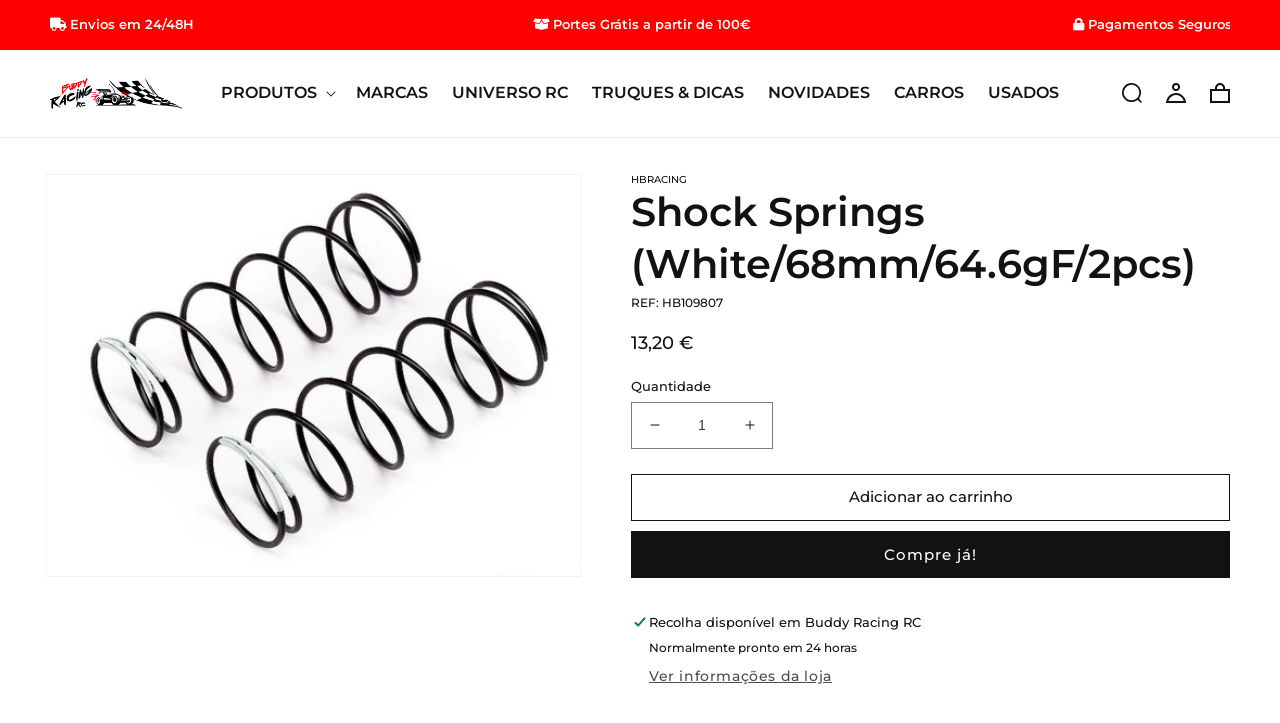

--- FILE ---
content_type: text/html; charset=utf-8
request_url: https://buddyracing.pt/products/shock-springs-white-68mm-64-6gf-2pcs
body_size: 24204
content:
<!doctype html>
<html class="no-js" lang="pt-PT">
  <head>
    <meta charset="utf-8">
    <meta http-equiv="X-UA-Compatible" content="IE=edge">
    <meta name="viewport" content="width=device-width,initial-scale=1">
    <meta name="theme-color" content="">
    <link rel="canonical" href="https://buddyracing.pt/products/shock-springs-white-68mm-64-6gf-2pcs">
    <link rel="preconnect" href="https://cdn.shopify.com" crossorigin>
    <script src="https://cdnjs.cloudflare.com/ajax/libs/jquery/3.5.1/jquery.min.js" integrity="sha512-bLT0Qm9VnAYZDflyKcBaQ2gg0hSYNQrJ8RilYldYQ1FxQYoCLtUjuuRuZo+fjqhx/qtq/1itJ0C2ejDxltZVFg==" crossorigin="anonymous" referrerpolicy="no-referrer"></script>
    <script src="https://cdnjs.cloudflare.com/ajax/libs/slick-carousel/1.8.1/slick.min.js" integrity="sha512-XtmMtDEcNz2j7ekrtHvOVR4iwwaD6o/FUJe6+Zq+HgcCsk3kj4uSQQR8weQ2QVj1o0Pk6PwYLohm206ZzNfubg==" crossorigin="anonymous" referrerpolicy="no-referrer"></script>
    <link rel="stylesheet" href="https://cdnjs.cloudflare.com/ajax/libs/slick-carousel/1.8.1/slick-theme.css" integrity="sha512-6lLUdeQ5uheMFbWm3CP271l14RsX1xtx+J5x2yeIDkkiBpeVTNhTqijME7GgRKKi6hCqovwCoBTlRBEC20M8Mg==" crossorigin="anonymous" referrerpolicy="no-referrer" />
    <link rel="stylesheet" href="https://cdnjs.cloudflare.com/ajax/libs/slick-carousel/1.8.1/slick.css" integrity="sha512-wR4oNhLBHf7smjy0K4oqzdWumd+r5/+6QO/vDda76MW5iug4PT7v86FoEkySIJft3XA0Ae6axhIvHrqwm793Nw==" crossorigin="anonymous" referrerpolicy="no-referrer" />
    <link rel="stylesheet" href="https://use.fontawesome.com/releases/v5.7.2/css/all.css" integrity="sha384-fnmOCqbTlWIlj8LyTjo7mOUStjsKC4pOpQbqyi7RrhN7udi9RwhKkMHpvLbHG9Sr" crossorigin="anonymous"><link rel="icon" type="image/png" href="//buddyracing.pt/cdn/shop/files/favicon.png?crop=center&height=32&v=1654608211&width=32"><link rel="preconnect" href="https://fonts.shopifycdn.com" crossorigin><title>
      Shock Springs (White/68mm/64.6gF/2pcs)
 &ndash; Buddy Racing RC</title>

    

    

<meta property="og:site_name" content="Buddy Racing RC">
<meta property="og:url" content="https://buddyracing.pt/products/shock-springs-white-68mm-64-6gf-2pcs">
<meta property="og:title" content="Shock Springs (White/68mm/64.6gF/2pcs)">
<meta property="og:type" content="product">
<meta property="og:description" content="Buddy Racing RC"><meta property="og:image" content="http://buddyracing.pt/cdn/shop/products/HB109807.jpg?v=1660215253">
  <meta property="og:image:secure_url" content="https://buddyracing.pt/cdn/shop/products/HB109807.jpg?v=1660215253">
  <meta property="og:image:width" content="800">
  <meta property="og:image:height" content="600"><meta property="og:price:amount" content="13,20">
  <meta property="og:price:currency" content="EUR"><meta name="twitter:card" content="summary_large_image">
<meta name="twitter:title" content="Shock Springs (White/68mm/64.6gF/2pcs)">
<meta name="twitter:description" content="Buddy Racing RC">


    <script src="//buddyracing.pt/cdn/shop/t/2/assets/global.js?v=81530865571602616361654612861" defer="defer"></script>
    <script>window.performance && window.performance.mark && window.performance.mark('shopify.content_for_header.start');</script><meta id="shopify-digital-wallet" name="shopify-digital-wallet" content="/58537148509/digital_wallets/dialog">
<link rel="alternate" type="application/json+oembed" href="https://buddyracing.pt/products/shock-springs-white-68mm-64-6gf-2pcs.oembed">
<script async="async" src="/checkouts/internal/preloads.js?locale=pt-PT"></script>
<script id="shopify-features" type="application/json">{"accessToken":"efba73685c82ec5afc67bdc714d044da","betas":["rich-media-storefront-analytics"],"domain":"buddyracing.pt","predictiveSearch":true,"shopId":58537148509,"locale":"pt-pt"}</script>
<script>var Shopify = Shopify || {};
Shopify.shop = "buddy-racing-rc.myshopify.com";
Shopify.locale = "pt-PT";
Shopify.currency = {"active":"EUR","rate":"1.0"};
Shopify.country = "PT";
Shopify.theme = {"name":"Basicamente Devs v5.0","id":124789719133,"schema_name":"Dawn","schema_version":"5.0.0","theme_store_id":null,"role":"main"};
Shopify.theme.handle = "null";
Shopify.theme.style = {"id":null,"handle":null};
Shopify.cdnHost = "buddyracing.pt/cdn";
Shopify.routes = Shopify.routes || {};
Shopify.routes.root = "/";</script>
<script type="module">!function(o){(o.Shopify=o.Shopify||{}).modules=!0}(window);</script>
<script>!function(o){function n(){var o=[];function n(){o.push(Array.prototype.slice.apply(arguments))}return n.q=o,n}var t=o.Shopify=o.Shopify||{};t.loadFeatures=n(),t.autoloadFeatures=n()}(window);</script>
<script id="shop-js-analytics" type="application/json">{"pageType":"product"}</script>
<script defer="defer" async type="module" src="//buddyracing.pt/cdn/shopifycloud/shop-js/modules/v2/client.init-shop-cart-sync_CFX4w5t0.pt-PT.esm.js"></script>
<script defer="defer" async type="module" src="//buddyracing.pt/cdn/shopifycloud/shop-js/modules/v2/chunk.common_BhkIepHa.esm.js"></script>
<script defer="defer" async type="module" src="//buddyracing.pt/cdn/shopifycloud/shop-js/modules/v2/chunk.modal_BqkWJ4Eh.esm.js"></script>
<script type="module">
  await import("//buddyracing.pt/cdn/shopifycloud/shop-js/modules/v2/client.init-shop-cart-sync_CFX4w5t0.pt-PT.esm.js");
await import("//buddyracing.pt/cdn/shopifycloud/shop-js/modules/v2/chunk.common_BhkIepHa.esm.js");
await import("//buddyracing.pt/cdn/shopifycloud/shop-js/modules/v2/chunk.modal_BqkWJ4Eh.esm.js");

  window.Shopify.SignInWithShop?.initShopCartSync?.({"fedCMEnabled":true,"windoidEnabled":true});

</script>
<script id="__st">var __st={"a":58537148509,"offset":0,"reqid":"398d81fa-71d1-4b4d-9940-c81bf69cc279-1769054901","pageurl":"buddyracing.pt\/products\/shock-springs-white-68mm-64-6gf-2pcs","u":"9796769c8d3d","p":"product","rtyp":"product","rid":6895545352285};</script>
<script>window.ShopifyPaypalV4VisibilityTracking = true;</script>
<script id="captcha-bootstrap">!function(){'use strict';const t='contact',e='account',n='new_comment',o=[[t,t],['blogs',n],['comments',n],[t,'customer']],c=[[e,'customer_login'],[e,'guest_login'],[e,'recover_customer_password'],[e,'create_customer']],r=t=>t.map((([t,e])=>`form[action*='/${t}']:not([data-nocaptcha='true']) input[name='form_type'][value='${e}']`)).join(','),a=t=>()=>t?[...document.querySelectorAll(t)].map((t=>t.form)):[];function s(){const t=[...o],e=r(t);return a(e)}const i='password',u='form_key',d=['recaptcha-v3-token','g-recaptcha-response','h-captcha-response',i],f=()=>{try{return window.sessionStorage}catch{return}},m='__shopify_v',_=t=>t.elements[u];function p(t,e,n=!1){try{const o=window.sessionStorage,c=JSON.parse(o.getItem(e)),{data:r}=function(t){const{data:e,action:n}=t;return t[m]||n?{data:e,action:n}:{data:t,action:n}}(c);for(const[e,n]of Object.entries(r))t.elements[e]&&(t.elements[e].value=n);n&&o.removeItem(e)}catch(o){console.error('form repopulation failed',{error:o})}}const l='form_type',E='cptcha';function T(t){t.dataset[E]=!0}const w=window,h=w.document,L='Shopify',v='ce_forms',y='captcha';let A=!1;((t,e)=>{const n=(g='f06e6c50-85a8-45c8-87d0-21a2b65856fe',I='https://cdn.shopify.com/shopifycloud/storefront-forms-hcaptcha/ce_storefront_forms_captcha_hcaptcha.v1.5.2.iife.js',D={infoText:'Protegido por hCaptcha',privacyText:'Privacidade',termsText:'Termos'},(t,e,n)=>{const o=w[L][v],c=o.bindForm;if(c)return c(t,g,e,D).then(n);var r;o.q.push([[t,g,e,D],n]),r=I,A||(h.body.append(Object.assign(h.createElement('script'),{id:'captcha-provider',async:!0,src:r})),A=!0)});var g,I,D;w[L]=w[L]||{},w[L][v]=w[L][v]||{},w[L][v].q=[],w[L][y]=w[L][y]||{},w[L][y].protect=function(t,e){n(t,void 0,e),T(t)},Object.freeze(w[L][y]),function(t,e,n,w,h,L){const[v,y,A,g]=function(t,e,n){const i=e?o:[],u=t?c:[],d=[...i,...u],f=r(d),m=r(i),_=r(d.filter((([t,e])=>n.includes(e))));return[a(f),a(m),a(_),s()]}(w,h,L),I=t=>{const e=t.target;return e instanceof HTMLFormElement?e:e&&e.form},D=t=>v().includes(t);t.addEventListener('submit',(t=>{const e=I(t);if(!e)return;const n=D(e)&&!e.dataset.hcaptchaBound&&!e.dataset.recaptchaBound,o=_(e),c=g().includes(e)&&(!o||!o.value);(n||c)&&t.preventDefault(),c&&!n&&(function(t){try{if(!f())return;!function(t){const e=f();if(!e)return;const n=_(t);if(!n)return;const o=n.value;o&&e.removeItem(o)}(t);const e=Array.from(Array(32),(()=>Math.random().toString(36)[2])).join('');!function(t,e){_(t)||t.append(Object.assign(document.createElement('input'),{type:'hidden',name:u})),t.elements[u].value=e}(t,e),function(t,e){const n=f();if(!n)return;const o=[...t.querySelectorAll(`input[type='${i}']`)].map((({name:t})=>t)),c=[...d,...o],r={};for(const[a,s]of new FormData(t).entries())c.includes(a)||(r[a]=s);n.setItem(e,JSON.stringify({[m]:1,action:t.action,data:r}))}(t,e)}catch(e){console.error('failed to persist form',e)}}(e),e.submit())}));const S=(t,e)=>{t&&!t.dataset[E]&&(n(t,e.some((e=>e===t))),T(t))};for(const o of['focusin','change'])t.addEventListener(o,(t=>{const e=I(t);D(e)&&S(e,y())}));const B=e.get('form_key'),M=e.get(l),P=B&&M;t.addEventListener('DOMContentLoaded',(()=>{const t=y();if(P)for(const e of t)e.elements[l].value===M&&p(e,B);[...new Set([...A(),...v().filter((t=>'true'===t.dataset.shopifyCaptcha))])].forEach((e=>S(e,t)))}))}(h,new URLSearchParams(w.location.search),n,t,e,['guest_login'])})(!0,!0)}();</script>
<script integrity="sha256-4kQ18oKyAcykRKYeNunJcIwy7WH5gtpwJnB7kiuLZ1E=" data-source-attribution="shopify.loadfeatures" defer="defer" src="//buddyracing.pt/cdn/shopifycloud/storefront/assets/storefront/load_feature-a0a9edcb.js" crossorigin="anonymous"></script>
<script data-source-attribution="shopify.dynamic_checkout.dynamic.init">var Shopify=Shopify||{};Shopify.PaymentButton=Shopify.PaymentButton||{isStorefrontPortableWallets:!0,init:function(){window.Shopify.PaymentButton.init=function(){};var t=document.createElement("script");t.src="https://buddyracing.pt/cdn/shopifycloud/portable-wallets/latest/portable-wallets.pt-pt.js",t.type="module",document.head.appendChild(t)}};
</script>
<script data-source-attribution="shopify.dynamic_checkout.buyer_consent">
  function portableWalletsHideBuyerConsent(e){var t=document.getElementById("shopify-buyer-consent"),n=document.getElementById("shopify-subscription-policy-button");t&&n&&(t.classList.add("hidden"),t.setAttribute("aria-hidden","true"),n.removeEventListener("click",e))}function portableWalletsShowBuyerConsent(e){var t=document.getElementById("shopify-buyer-consent"),n=document.getElementById("shopify-subscription-policy-button");t&&n&&(t.classList.remove("hidden"),t.removeAttribute("aria-hidden"),n.addEventListener("click",e))}window.Shopify?.PaymentButton&&(window.Shopify.PaymentButton.hideBuyerConsent=portableWalletsHideBuyerConsent,window.Shopify.PaymentButton.showBuyerConsent=portableWalletsShowBuyerConsent);
</script>
<script>
  function portableWalletsCleanup(e){e&&e.src&&console.error("Failed to load portable wallets script "+e.src);var t=document.querySelectorAll("shopify-accelerated-checkout .shopify-payment-button__skeleton, shopify-accelerated-checkout-cart .wallet-cart-button__skeleton"),e=document.getElementById("shopify-buyer-consent");for(let e=0;e<t.length;e++)t[e].remove();e&&e.remove()}function portableWalletsNotLoadedAsModule(e){e instanceof ErrorEvent&&"string"==typeof e.message&&e.message.includes("import.meta")&&"string"==typeof e.filename&&e.filename.includes("portable-wallets")&&(window.removeEventListener("error",portableWalletsNotLoadedAsModule),window.Shopify.PaymentButton.failedToLoad=e,"loading"===document.readyState?document.addEventListener("DOMContentLoaded",window.Shopify.PaymentButton.init):window.Shopify.PaymentButton.init())}window.addEventListener("error",portableWalletsNotLoadedAsModule);
</script>

<script type="module" src="https://buddyracing.pt/cdn/shopifycloud/portable-wallets/latest/portable-wallets.pt-pt.js" onError="portableWalletsCleanup(this)" crossorigin="anonymous"></script>
<script nomodule>
  document.addEventListener("DOMContentLoaded", portableWalletsCleanup);
</script>

<link id="shopify-accelerated-checkout-styles" rel="stylesheet" media="screen" href="https://buddyracing.pt/cdn/shopifycloud/portable-wallets/latest/accelerated-checkout-backwards-compat.css" crossorigin="anonymous">
<style id="shopify-accelerated-checkout-cart">
        #shopify-buyer-consent {
  margin-top: 1em;
  display: inline-block;
  width: 100%;
}

#shopify-buyer-consent.hidden {
  display: none;
}

#shopify-subscription-policy-button {
  background: none;
  border: none;
  padding: 0;
  text-decoration: underline;
  font-size: inherit;
  cursor: pointer;
}

#shopify-subscription-policy-button::before {
  box-shadow: none;
}

      </style>
<script id="sections-script" data-sections="product-recommendations,header,footer" defer="defer" src="//buddyracing.pt/cdn/shop/t/2/compiled_assets/scripts.js?v=566"></script>
<script>window.performance && window.performance.mark && window.performance.mark('shopify.content_for_header.end');</script>


    <style data-shopify>
      @font-face {
  font-family: Montserrat;
  font-weight: 500;
  font-style: normal;
  font-display: swap;
  src: url("//buddyracing.pt/cdn/fonts/montserrat/montserrat_n5.07ef3781d9c78c8b93c98419da7ad4fbeebb6635.woff2") format("woff2"),
       url("//buddyracing.pt/cdn/fonts/montserrat/montserrat_n5.adf9b4bd8b0e4f55a0b203cdd84512667e0d5e4d.woff") format("woff");
}

      @font-face {
  font-family: Montserrat;
  font-weight: 700;
  font-style: normal;
  font-display: swap;
  src: url("//buddyracing.pt/cdn/fonts/montserrat/montserrat_n7.3c434e22befd5c18a6b4afadb1e3d77c128c7939.woff2") format("woff2"),
       url("//buddyracing.pt/cdn/fonts/montserrat/montserrat_n7.5d9fa6e2cae713c8fb539a9876489d86207fe957.woff") format("woff");
}

      @font-face {
  font-family: Montserrat;
  font-weight: 500;
  font-style: italic;
  font-display: swap;
  src: url("//buddyracing.pt/cdn/fonts/montserrat/montserrat_i5.d3a783eb0cc26f2fda1e99d1dfec3ebaea1dc164.woff2") format("woff2"),
       url("//buddyracing.pt/cdn/fonts/montserrat/montserrat_i5.76d414ea3d56bb79ef992a9c62dce2e9063bc062.woff") format("woff");
}

      @font-face {
  font-family: Montserrat;
  font-weight: 700;
  font-style: italic;
  font-display: swap;
  src: url("//buddyracing.pt/cdn/fonts/montserrat/montserrat_i7.a0d4a463df4f146567d871890ffb3c80408e7732.woff2") format("woff2"),
       url("//buddyracing.pt/cdn/fonts/montserrat/montserrat_i7.f6ec9f2a0681acc6f8152c40921d2a4d2e1a2c78.woff") format("woff");
}

      @font-face {
  font-family: Montserrat;
  font-weight: 600;
  font-style: normal;
  font-display: swap;
  src: url("//buddyracing.pt/cdn/fonts/montserrat/montserrat_n6.1326b3e84230700ef15b3a29fb520639977513e0.woff2") format("woff2"),
       url("//buddyracing.pt/cdn/fonts/montserrat/montserrat_n6.652f051080eb14192330daceed8cd53dfdc5ead9.woff") format("woff");
}


      :root {
        --font-body-family: Montserrat, sans-serif;
        --font-body-style: normal;
        --font-body-weight: 500;
        --font-body-weight-bold: 800;

        --font-heading-family: Montserrat, sans-serif;
        --font-heading-style: normal;
        --font-heading-weight: 600;

        --font-body-scale: 1.0;
        --font-heading-scale: 1.0;

        --color-base-text: 18, 18, 18;
        --color-shadow: 18, 18, 18;
        --color-base-background-1: 255, 255, 255;
        --color-base-background-2: 247, 247, 247;
        --color-base-solid-button-labels: 255, 255, 255;
        --color-base-outline-button-labels: 18, 18, 18;
        --color-base-accent-1: 18, 18, 18;
        --color-base-accent-2: 185, 0, 0;
        --payment-terms-background-color: #ffffff;

        --gradient-base-background-1: #ffffff;
        --gradient-base-background-2: #f7f7f7;
        --gradient-base-accent-1: #121212;
        --gradient-base-accent-2: #b90000;

        --media-padding: px;
        --media-border-opacity: 0.05;
        --media-border-width: 1px;
        --media-radius: 0px;
        --media-shadow-opacity: 0.0;
        --media-shadow-horizontal-offset: 0px;
        --media-shadow-vertical-offset: 4px;
        --media-shadow-blur-radius: 5px;

        --page-width: 140rem;
        --page-width-margin: 0rem;

        --card-image-padding: 0.0rem;
        --card-corner-radius: 0.0rem;
        --card-text-alignment: left;
        --card-border-width: 0.0rem;
        --card-border-opacity: 0.1;
        --card-shadow-opacity: 0.0;
        --card-shadow-horizontal-offset: 0.0rem;
        --card-shadow-vertical-offset: 0.4rem;
        --card-shadow-blur-radius: 0.5rem;

        --badge-corner-radius: 0.0rem;

        --popup-border-width: 1px;
        --popup-border-opacity: 0.1;
        --popup-corner-radius: 0px;
        --popup-shadow-opacity: 0.0;
        --popup-shadow-horizontal-offset: 0px;
        --popup-shadow-vertical-offset: 4px;
        --popup-shadow-blur-radius: 5px;

        --drawer-border-width: 1px;
        --drawer-border-opacity: 0.1;
        --drawer-shadow-opacity: 0.0;
        --drawer-shadow-horizontal-offset: 0px;
        --drawer-shadow-vertical-offset: 4px;
        --drawer-shadow-blur-radius: 5px;

        --spacing-sections-desktop: 0px;
        --spacing-sections-mobile: 0px;

        --grid-desktop-vertical-spacing: 8px;
        --grid-desktop-horizontal-spacing: 8px;
        --grid-mobile-vertical-spacing: 4px;
        --grid-mobile-horizontal-spacing: 4px;

        --text-boxes-border-opacity: 0.1;
        --text-boxes-border-width: 0px;
        --text-boxes-radius: 0px;
        --text-boxes-shadow-opacity: 0.0;
        --text-boxes-shadow-horizontal-offset: 0px;
        --text-boxes-shadow-vertical-offset: 4px;
        --text-boxes-shadow-blur-radius: 5px;

        --buttons-radius: 0px;
        --buttons-radius-outset: 0px;
        --buttons-border-width: 1px;
        --buttons-border-opacity: 1.0;
        --buttons-shadow-opacity: 0.0;
        --buttons-shadow-horizontal-offset: 0px;
        --buttons-shadow-vertical-offset: 4px;
        --buttons-shadow-blur-radius: 5px;
        --buttons-border-offset: 0px;

        --inputs-radius: 0px;
        --inputs-border-width: 1px;
        --inputs-border-opacity: 0.55;
        --inputs-shadow-opacity: 0.0;
        --inputs-shadow-horizontal-offset: 0px;
        --inputs-margin-offset: 0px;
        --inputs-shadow-vertical-offset: 4px;
        --inputs-shadow-blur-radius: 5px;
        --inputs-radius-outset: 0px;

        --variant-pills-radius: 0px;
        --variant-pills-border-width: 1px;
        --variant-pills-border-opacity: 0.55;
        --variant-pills-shadow-opacity: 0.0;
        --variant-pills-shadow-horizontal-offset: 0px;
        --variant-pills-shadow-vertical-offset: 4px;
        --variant-pills-shadow-blur-radius: 5px;
      }

      *,
      *::before,
      *::after {
        box-sizing: inherit;
      }

      html {
        box-sizing: border-box;
        font-size: calc(var(--font-body-scale) * 62.5%);
        height: 100%;
      }

      body {
        display: grid;
        grid-template-rows: auto auto 1fr auto;
        grid-template-columns: 100%;
        min-height: 100%;
        margin: 0;
        font-size: 1.4rem;
        letter-spacing: 0px;
        line-height: calc(1 + 0.8 / var(--font-body-scale));
        font-family: var(--font-body-family);
        font-style: var(--font-body-style);
        font-weight: var(--font-body-weight);
      }

      @media screen and (min-width: 750px) {
        body {
          font-size: 1.4rem;
        }
      }
    </style>

    <link href="//buddyracing.pt/cdn/shop/t/2/assets/base.css?v=69949644701301374411654611242" rel="stylesheet" type="text/css" media="all" />
<link rel="preload" as="font" href="//buddyracing.pt/cdn/fonts/montserrat/montserrat_n5.07ef3781d9c78c8b93c98419da7ad4fbeebb6635.woff2" type="font/woff2" crossorigin><link rel="preload" as="font" href="//buddyracing.pt/cdn/fonts/montserrat/montserrat_n6.1326b3e84230700ef15b3a29fb520639977513e0.woff2" type="font/woff2" crossorigin><link rel="stylesheet" href="//buddyracing.pt/cdn/shop/t/2/assets/component-predictive-search.css?v=165644661289088488651654509150" media="print" onload="this.media='all'"><script>document.documentElement.className = document.documentElement.className.replace('no-js', 'js');
    if (Shopify.designMode) {
      document.documentElement.classList.add('shopify-design-mode');
    }
    </script>
  <link href="https://monorail-edge.shopifysvc.com" rel="dns-prefetch">
<script>(function(){if ("sendBeacon" in navigator && "performance" in window) {try {var session_token_from_headers = performance.getEntriesByType('navigation')[0].serverTiming.find(x => x.name == '_s').description;} catch {var session_token_from_headers = undefined;}var session_cookie_matches = document.cookie.match(/_shopify_s=([^;]*)/);var session_token_from_cookie = session_cookie_matches && session_cookie_matches.length === 2 ? session_cookie_matches[1] : "";var session_token = session_token_from_headers || session_token_from_cookie || "";function handle_abandonment_event(e) {var entries = performance.getEntries().filter(function(entry) {return /monorail-edge.shopifysvc.com/.test(entry.name);});if (!window.abandonment_tracked && entries.length === 0) {window.abandonment_tracked = true;var currentMs = Date.now();var navigation_start = performance.timing.navigationStart;var payload = {shop_id: 58537148509,url: window.location.href,navigation_start,duration: currentMs - navigation_start,session_token,page_type: "product"};window.navigator.sendBeacon("https://monorail-edge.shopifysvc.com/v1/produce", JSON.stringify({schema_id: "online_store_buyer_site_abandonment/1.1",payload: payload,metadata: {event_created_at_ms: currentMs,event_sent_at_ms: currentMs}}));}}window.addEventListener('pagehide', handle_abandonment_event);}}());</script>
<script id="web-pixels-manager-setup">(function e(e,d,r,n,o){if(void 0===o&&(o={}),!Boolean(null===(a=null===(i=window.Shopify)||void 0===i?void 0:i.analytics)||void 0===a?void 0:a.replayQueue)){var i,a;window.Shopify=window.Shopify||{};var t=window.Shopify;t.analytics=t.analytics||{};var s=t.analytics;s.replayQueue=[],s.publish=function(e,d,r){return s.replayQueue.push([e,d,r]),!0};try{self.performance.mark("wpm:start")}catch(e){}var l=function(){var e={modern:/Edge?\/(1{2}[4-9]|1[2-9]\d|[2-9]\d{2}|\d{4,})\.\d+(\.\d+|)|Firefox\/(1{2}[4-9]|1[2-9]\d|[2-9]\d{2}|\d{4,})\.\d+(\.\d+|)|Chrom(ium|e)\/(9{2}|\d{3,})\.\d+(\.\d+|)|(Maci|X1{2}).+ Version\/(15\.\d+|(1[6-9]|[2-9]\d|\d{3,})\.\d+)([,.]\d+|)( \(\w+\)|)( Mobile\/\w+|) Safari\/|Chrome.+OPR\/(9{2}|\d{3,})\.\d+\.\d+|(CPU[ +]OS|iPhone[ +]OS|CPU[ +]iPhone|CPU IPhone OS|CPU iPad OS)[ +]+(15[._]\d+|(1[6-9]|[2-9]\d|\d{3,})[._]\d+)([._]\d+|)|Android:?[ /-](13[3-9]|1[4-9]\d|[2-9]\d{2}|\d{4,})(\.\d+|)(\.\d+|)|Android.+Firefox\/(13[5-9]|1[4-9]\d|[2-9]\d{2}|\d{4,})\.\d+(\.\d+|)|Android.+Chrom(ium|e)\/(13[3-9]|1[4-9]\d|[2-9]\d{2}|\d{4,})\.\d+(\.\d+|)|SamsungBrowser\/([2-9]\d|\d{3,})\.\d+/,legacy:/Edge?\/(1[6-9]|[2-9]\d|\d{3,})\.\d+(\.\d+|)|Firefox\/(5[4-9]|[6-9]\d|\d{3,})\.\d+(\.\d+|)|Chrom(ium|e)\/(5[1-9]|[6-9]\d|\d{3,})\.\d+(\.\d+|)([\d.]+$|.*Safari\/(?![\d.]+ Edge\/[\d.]+$))|(Maci|X1{2}).+ Version\/(10\.\d+|(1[1-9]|[2-9]\d|\d{3,})\.\d+)([,.]\d+|)( \(\w+\)|)( Mobile\/\w+|) Safari\/|Chrome.+OPR\/(3[89]|[4-9]\d|\d{3,})\.\d+\.\d+|(CPU[ +]OS|iPhone[ +]OS|CPU[ +]iPhone|CPU IPhone OS|CPU iPad OS)[ +]+(10[._]\d+|(1[1-9]|[2-9]\d|\d{3,})[._]\d+)([._]\d+|)|Android:?[ /-](13[3-9]|1[4-9]\d|[2-9]\d{2}|\d{4,})(\.\d+|)(\.\d+|)|Mobile Safari.+OPR\/([89]\d|\d{3,})\.\d+\.\d+|Android.+Firefox\/(13[5-9]|1[4-9]\d|[2-9]\d{2}|\d{4,})\.\d+(\.\d+|)|Android.+Chrom(ium|e)\/(13[3-9]|1[4-9]\d|[2-9]\d{2}|\d{4,})\.\d+(\.\d+|)|Android.+(UC? ?Browser|UCWEB|U3)[ /]?(15\.([5-9]|\d{2,})|(1[6-9]|[2-9]\d|\d{3,})\.\d+)\.\d+|SamsungBrowser\/(5\.\d+|([6-9]|\d{2,})\.\d+)|Android.+MQ{2}Browser\/(14(\.(9|\d{2,})|)|(1[5-9]|[2-9]\d|\d{3,})(\.\d+|))(\.\d+|)|K[Aa][Ii]OS\/(3\.\d+|([4-9]|\d{2,})\.\d+)(\.\d+|)/},d=e.modern,r=e.legacy,n=navigator.userAgent;return n.match(d)?"modern":n.match(r)?"legacy":"unknown"}(),u="modern"===l?"modern":"legacy",c=(null!=n?n:{modern:"",legacy:""})[u],f=function(e){return[e.baseUrl,"/wpm","/b",e.hashVersion,"modern"===e.buildTarget?"m":"l",".js"].join("")}({baseUrl:d,hashVersion:r,buildTarget:u}),m=function(e){var d=e.version,r=e.bundleTarget,n=e.surface,o=e.pageUrl,i=e.monorailEndpoint;return{emit:function(e){var a=e.status,t=e.errorMsg,s=(new Date).getTime(),l=JSON.stringify({metadata:{event_sent_at_ms:s},events:[{schema_id:"web_pixels_manager_load/3.1",payload:{version:d,bundle_target:r,page_url:o,status:a,surface:n,error_msg:t},metadata:{event_created_at_ms:s}}]});if(!i)return console&&console.warn&&console.warn("[Web Pixels Manager] No Monorail endpoint provided, skipping logging."),!1;try{return self.navigator.sendBeacon.bind(self.navigator)(i,l)}catch(e){}var u=new XMLHttpRequest;try{return u.open("POST",i,!0),u.setRequestHeader("Content-Type","text/plain"),u.send(l),!0}catch(e){return console&&console.warn&&console.warn("[Web Pixels Manager] Got an unhandled error while logging to Monorail."),!1}}}}({version:r,bundleTarget:l,surface:e.surface,pageUrl:self.location.href,monorailEndpoint:e.monorailEndpoint});try{o.browserTarget=l,function(e){var d=e.src,r=e.async,n=void 0===r||r,o=e.onload,i=e.onerror,a=e.sri,t=e.scriptDataAttributes,s=void 0===t?{}:t,l=document.createElement("script"),u=document.querySelector("head"),c=document.querySelector("body");if(l.async=n,l.src=d,a&&(l.integrity=a,l.crossOrigin="anonymous"),s)for(var f in s)if(Object.prototype.hasOwnProperty.call(s,f))try{l.dataset[f]=s[f]}catch(e){}if(o&&l.addEventListener("load",o),i&&l.addEventListener("error",i),u)u.appendChild(l);else{if(!c)throw new Error("Did not find a head or body element to append the script");c.appendChild(l)}}({src:f,async:!0,onload:function(){if(!function(){var e,d;return Boolean(null===(d=null===(e=window.Shopify)||void 0===e?void 0:e.analytics)||void 0===d?void 0:d.initialized)}()){var d=window.webPixelsManager.init(e)||void 0;if(d){var r=window.Shopify.analytics;r.replayQueue.forEach((function(e){var r=e[0],n=e[1],o=e[2];d.publishCustomEvent(r,n,o)})),r.replayQueue=[],r.publish=d.publishCustomEvent,r.visitor=d.visitor,r.initialized=!0}}},onerror:function(){return m.emit({status:"failed",errorMsg:"".concat(f," has failed to load")})},sri:function(e){var d=/^sha384-[A-Za-z0-9+/=]+$/;return"string"==typeof e&&d.test(e)}(c)?c:"",scriptDataAttributes:o}),m.emit({status:"loading"})}catch(e){m.emit({status:"failed",errorMsg:(null==e?void 0:e.message)||"Unknown error"})}}})({shopId: 58537148509,storefrontBaseUrl: "https://buddyracing.pt",extensionsBaseUrl: "https://extensions.shopifycdn.com/cdn/shopifycloud/web-pixels-manager",monorailEndpoint: "https://monorail-edge.shopifysvc.com/unstable/produce_batch",surface: "storefront-renderer",enabledBetaFlags: ["2dca8a86"],webPixelsConfigList: [{"id":"shopify-app-pixel","configuration":"{}","eventPayloadVersion":"v1","runtimeContext":"STRICT","scriptVersion":"0450","apiClientId":"shopify-pixel","type":"APP","privacyPurposes":["ANALYTICS","MARKETING"]},{"id":"shopify-custom-pixel","eventPayloadVersion":"v1","runtimeContext":"LAX","scriptVersion":"0450","apiClientId":"shopify-pixel","type":"CUSTOM","privacyPurposes":["ANALYTICS","MARKETING"]}],isMerchantRequest: false,initData: {"shop":{"name":"Buddy Racing RC","paymentSettings":{"currencyCode":"EUR"},"myshopifyDomain":"buddy-racing-rc.myshopify.com","countryCode":"PT","storefrontUrl":"https:\/\/buddyracing.pt"},"customer":null,"cart":null,"checkout":null,"productVariants":[{"price":{"amount":13.2,"currencyCode":"EUR"},"product":{"title":"Shock Springs (White\/68mm\/64.6gF\/2pcs)","vendor":"HBRACING","id":"6895545352285","untranslatedTitle":"Shock Springs (White\/68mm\/64.6gF\/2pcs)","url":"\/products\/shock-springs-white-68mm-64-6gf-2pcs","type":"Peças"},"id":"40413434314845","image":{"src":"\/\/buddyracing.pt\/cdn\/shop\/products\/HB109807.jpg?v=1660215253"},"sku":"HB109807","title":"Default Title","untranslatedTitle":"Default Title"}],"purchasingCompany":null},},"https://buddyracing.pt/cdn","fcfee988w5aeb613cpc8e4bc33m6693e112",{"modern":"","legacy":""},{"shopId":"58537148509","storefrontBaseUrl":"https:\/\/buddyracing.pt","extensionBaseUrl":"https:\/\/extensions.shopifycdn.com\/cdn\/shopifycloud\/web-pixels-manager","surface":"storefront-renderer","enabledBetaFlags":"[\"2dca8a86\"]","isMerchantRequest":"false","hashVersion":"fcfee988w5aeb613cpc8e4bc33m6693e112","publish":"custom","events":"[[\"page_viewed\",{}],[\"product_viewed\",{\"productVariant\":{\"price\":{\"amount\":13.2,\"currencyCode\":\"EUR\"},\"product\":{\"title\":\"Shock Springs (White\/68mm\/64.6gF\/2pcs)\",\"vendor\":\"HBRACING\",\"id\":\"6895545352285\",\"untranslatedTitle\":\"Shock Springs (White\/68mm\/64.6gF\/2pcs)\",\"url\":\"\/products\/shock-springs-white-68mm-64-6gf-2pcs\",\"type\":\"Peças\"},\"id\":\"40413434314845\",\"image\":{\"src\":\"\/\/buddyracing.pt\/cdn\/shop\/products\/HB109807.jpg?v=1660215253\"},\"sku\":\"HB109807\",\"title\":\"Default Title\",\"untranslatedTitle\":\"Default Title\"}}]]"});</script><script>
  window.ShopifyAnalytics = window.ShopifyAnalytics || {};
  window.ShopifyAnalytics.meta = window.ShopifyAnalytics.meta || {};
  window.ShopifyAnalytics.meta.currency = 'EUR';
  var meta = {"product":{"id":6895545352285,"gid":"gid:\/\/shopify\/Product\/6895545352285","vendor":"HBRACING","type":"Peças","handle":"shock-springs-white-68mm-64-6gf-2pcs","variants":[{"id":40413434314845,"price":1320,"name":"Shock Springs (White\/68mm\/64.6gF\/2pcs)","public_title":null,"sku":"HB109807"}],"remote":false},"page":{"pageType":"product","resourceType":"product","resourceId":6895545352285,"requestId":"398d81fa-71d1-4b4d-9940-c81bf69cc279-1769054901"}};
  for (var attr in meta) {
    window.ShopifyAnalytics.meta[attr] = meta[attr];
  }
</script>
<script class="analytics">
  (function () {
    var customDocumentWrite = function(content) {
      var jquery = null;

      if (window.jQuery) {
        jquery = window.jQuery;
      } else if (window.Checkout && window.Checkout.$) {
        jquery = window.Checkout.$;
      }

      if (jquery) {
        jquery('body').append(content);
      }
    };

    var hasLoggedConversion = function(token) {
      if (token) {
        return document.cookie.indexOf('loggedConversion=' + token) !== -1;
      }
      return false;
    }

    var setCookieIfConversion = function(token) {
      if (token) {
        var twoMonthsFromNow = new Date(Date.now());
        twoMonthsFromNow.setMonth(twoMonthsFromNow.getMonth() + 2);

        document.cookie = 'loggedConversion=' + token + '; expires=' + twoMonthsFromNow;
      }
    }

    var trekkie = window.ShopifyAnalytics.lib = window.trekkie = window.trekkie || [];
    if (trekkie.integrations) {
      return;
    }
    trekkie.methods = [
      'identify',
      'page',
      'ready',
      'track',
      'trackForm',
      'trackLink'
    ];
    trekkie.factory = function(method) {
      return function() {
        var args = Array.prototype.slice.call(arguments);
        args.unshift(method);
        trekkie.push(args);
        return trekkie;
      };
    };
    for (var i = 0; i < trekkie.methods.length; i++) {
      var key = trekkie.methods[i];
      trekkie[key] = trekkie.factory(key);
    }
    trekkie.load = function(config) {
      trekkie.config = config || {};
      trekkie.config.initialDocumentCookie = document.cookie;
      var first = document.getElementsByTagName('script')[0];
      var script = document.createElement('script');
      script.type = 'text/javascript';
      script.onerror = function(e) {
        var scriptFallback = document.createElement('script');
        scriptFallback.type = 'text/javascript';
        scriptFallback.onerror = function(error) {
                var Monorail = {
      produce: function produce(monorailDomain, schemaId, payload) {
        var currentMs = new Date().getTime();
        var event = {
          schema_id: schemaId,
          payload: payload,
          metadata: {
            event_created_at_ms: currentMs,
            event_sent_at_ms: currentMs
          }
        };
        return Monorail.sendRequest("https://" + monorailDomain + "/v1/produce", JSON.stringify(event));
      },
      sendRequest: function sendRequest(endpointUrl, payload) {
        // Try the sendBeacon API
        if (window && window.navigator && typeof window.navigator.sendBeacon === 'function' && typeof window.Blob === 'function' && !Monorail.isIos12()) {
          var blobData = new window.Blob([payload], {
            type: 'text/plain'
          });

          if (window.navigator.sendBeacon(endpointUrl, blobData)) {
            return true;
          } // sendBeacon was not successful

        } // XHR beacon

        var xhr = new XMLHttpRequest();

        try {
          xhr.open('POST', endpointUrl);
          xhr.setRequestHeader('Content-Type', 'text/plain');
          xhr.send(payload);
        } catch (e) {
          console.log(e);
        }

        return false;
      },
      isIos12: function isIos12() {
        return window.navigator.userAgent.lastIndexOf('iPhone; CPU iPhone OS 12_') !== -1 || window.navigator.userAgent.lastIndexOf('iPad; CPU OS 12_') !== -1;
      }
    };
    Monorail.produce('monorail-edge.shopifysvc.com',
      'trekkie_storefront_load_errors/1.1',
      {shop_id: 58537148509,
      theme_id: 124789719133,
      app_name: "storefront",
      context_url: window.location.href,
      source_url: "//buddyracing.pt/cdn/s/trekkie.storefront.1bbfab421998800ff09850b62e84b8915387986d.min.js"});

        };
        scriptFallback.async = true;
        scriptFallback.src = '//buddyracing.pt/cdn/s/trekkie.storefront.1bbfab421998800ff09850b62e84b8915387986d.min.js';
        first.parentNode.insertBefore(scriptFallback, first);
      };
      script.async = true;
      script.src = '//buddyracing.pt/cdn/s/trekkie.storefront.1bbfab421998800ff09850b62e84b8915387986d.min.js';
      first.parentNode.insertBefore(script, first);
    };
    trekkie.load(
      {"Trekkie":{"appName":"storefront","development":false,"defaultAttributes":{"shopId":58537148509,"isMerchantRequest":null,"themeId":124789719133,"themeCityHash":"10039764192641269511","contentLanguage":"pt-PT","currency":"EUR","eventMetadataId":"c84e4f8b-ab66-4616-abbf-741665d1a91d"},"isServerSideCookieWritingEnabled":true,"monorailRegion":"shop_domain","enabledBetaFlags":["65f19447"]},"Session Attribution":{},"S2S":{"facebookCapiEnabled":false,"source":"trekkie-storefront-renderer","apiClientId":580111}}
    );

    var loaded = false;
    trekkie.ready(function() {
      if (loaded) return;
      loaded = true;

      window.ShopifyAnalytics.lib = window.trekkie;

      var originalDocumentWrite = document.write;
      document.write = customDocumentWrite;
      try { window.ShopifyAnalytics.merchantGoogleAnalytics.call(this); } catch(error) {};
      document.write = originalDocumentWrite;

      window.ShopifyAnalytics.lib.page(null,{"pageType":"product","resourceType":"product","resourceId":6895545352285,"requestId":"398d81fa-71d1-4b4d-9940-c81bf69cc279-1769054901","shopifyEmitted":true});

      var match = window.location.pathname.match(/checkouts\/(.+)\/(thank_you|post_purchase)/)
      var token = match? match[1]: undefined;
      if (!hasLoggedConversion(token)) {
        setCookieIfConversion(token);
        window.ShopifyAnalytics.lib.track("Viewed Product",{"currency":"EUR","variantId":40413434314845,"productId":6895545352285,"productGid":"gid:\/\/shopify\/Product\/6895545352285","name":"Shock Springs (White\/68mm\/64.6gF\/2pcs)","price":"13.20","sku":"HB109807","brand":"HBRACING","variant":null,"category":"Peças","nonInteraction":true,"remote":false},undefined,undefined,{"shopifyEmitted":true});
      window.ShopifyAnalytics.lib.track("monorail:\/\/trekkie_storefront_viewed_product\/1.1",{"currency":"EUR","variantId":40413434314845,"productId":6895545352285,"productGid":"gid:\/\/shopify\/Product\/6895545352285","name":"Shock Springs (White\/68mm\/64.6gF\/2pcs)","price":"13.20","sku":"HB109807","brand":"HBRACING","variant":null,"category":"Peças","nonInteraction":true,"remote":false,"referer":"https:\/\/buddyracing.pt\/products\/shock-springs-white-68mm-64-6gf-2pcs"});
      }
    });


        var eventsListenerScript = document.createElement('script');
        eventsListenerScript.async = true;
        eventsListenerScript.src = "//buddyracing.pt/cdn/shopifycloud/storefront/assets/shop_events_listener-3da45d37.js";
        document.getElementsByTagName('head')[0].appendChild(eventsListenerScript);

})();</script>
<script
  defer
  src="https://buddyracing.pt/cdn/shopifycloud/perf-kit/shopify-perf-kit-3.0.4.min.js"
  data-application="storefront-renderer"
  data-shop-id="58537148509"
  data-render-region="gcp-us-east1"
  data-page-type="product"
  data-theme-instance-id="124789719133"
  data-theme-name="Dawn"
  data-theme-version="5.0.0"
  data-monorail-region="shop_domain"
  data-resource-timing-sampling-rate="10"
  data-shs="true"
  data-shs-beacon="true"
  data-shs-export-with-fetch="true"
  data-shs-logs-sample-rate="1"
  data-shs-beacon-endpoint="https://buddyracing.pt/api/collect"
></script>
</head>

  <body class="gradient">
    <a class="skip-to-content-link button visually-hidden" href="#MainContent">
      Saltar para o conteúdo
    </a>

    <div id="shopify-section-announcement-bar" class="shopify-section"><style>

  .slick-prev {
    left: 30%;
  }
  .slick-next {
    right: 30%;
  }
  .slick-next:before { 
    font-family: "Font Awesome 5 Free";
    font-weight: 700;
    content: "\f054";
    font-size: 14px;
    color: #FFF;
  }
  .slick-prev:before { 
    font-family: "Font Awesome 5 Free";
    font-weight: 700;
    content: "\f053";
    font-size: 14px;
    color: #FFF;
  }

  .contact-right {
    position: absolute;
    top: 50%;
    transform: translateY(-50%);
    right: 20px;
  }

  .fix-link {
    color: #FFFFFF;
    display: block;
  }
  
  .ps {
    font-size: 1.3rem;
    font-weight: 600;
  }

  @media only screen and (max-width: 767px) {  
    .mobileoff {
      display: none;
    }

    .fma {
      text-align: center!important;
    }
  }
</style>
<div style="background-color:#ff0000;"> 
  <div style="color:#ffffff"
       class="bsp-announcement announcement-bar page-width" 
       role="region" 
       aria-label="Comunicado" 
       ><div><p style="text-align:left;" class="ps fma">
         <i class="fas fa-truck"></i> Envios em 24/48H
        </p></div><div><p style="text-align:center;" class="ps fma">
         <i class="fas fa-box-open"></i> Portes Grátis a partir de 100€
        </p></div><div><p style="text-align:right;" class="ps fma">
         <i class="fas fa-lock"></i> Pagamentos Seguros
        </p></div></div>
</div>
<script>
  $('.bsp-announcement').slick({
    slide: 'div',
    arrows: true,
    infinite: true,
    slidesToShow: 3,
    slidesToScroll: 1,
    responsive: [
      {
        breakpoint: 767,
        settings: {
          arrows: false,
          slidesToShow: 1,
          slidesToScroll: 1,
          infinite: true,
          dots: false,
          arrows: false
        }
      },
    ]
  });
</script>


</div>
    <div id="shopify-section-header" class="shopify-section section-header"><link rel="stylesheet" href="//buddyracing.pt/cdn/shop/t/2/assets/component-list-menu.css?v=151968516119678728991654509157" media="print" onload="this.media='all'">
<link rel="stylesheet" href="//buddyracing.pt/cdn/shop/t/2/assets/component-search.css?v=96455689198851321781654509144" media="print" onload="this.media='all'">
<link rel="stylesheet" href="//buddyracing.pt/cdn/shop/t/2/assets/component-menu-drawer.css?v=182311192829367774911654509147" media="print" onload="this.media='all'">
<link rel="stylesheet" href="//buddyracing.pt/cdn/shop/t/2/assets/component-cart-notification.css?v=119852831333870967341654509142" media="print" onload="this.media='all'">
<link rel="stylesheet" href="//buddyracing.pt/cdn/shop/t/2/assets/component-cart-items.css?v=23917223812499722491654509168" media="print" onload="this.media='all'"><link rel="stylesheet" href="//buddyracing.pt/cdn/shop/t/2/assets/component-price.css?v=22823397524270376421654509147" media="print" onload="this.media='all'">
  <link rel="stylesheet" href="//buddyracing.pt/cdn/shop/t/2/assets/component-loading-overlay.css?v=167310470843593579841654509173" media="print" onload="this.media='all'"><link rel="stylesheet" href="//buddyracing.pt/cdn/shop/t/2/assets/component-mega-menu.css?v=65806237530962272431654509167" media="print" onload="this.media='all'">
  <noscript><link href="//buddyracing.pt/cdn/shop/t/2/assets/component-mega-menu.css?v=65806237530962272431654509167" rel="stylesheet" type="text/css" media="all" /></noscript><noscript><link href="//buddyracing.pt/cdn/shop/t/2/assets/component-list-menu.css?v=151968516119678728991654509157" rel="stylesheet" type="text/css" media="all" /></noscript>
<noscript><link href="//buddyracing.pt/cdn/shop/t/2/assets/component-search.css?v=96455689198851321781654509144" rel="stylesheet" type="text/css" media="all" /></noscript>
<noscript><link href="//buddyracing.pt/cdn/shop/t/2/assets/component-menu-drawer.css?v=182311192829367774911654509147" rel="stylesheet" type="text/css" media="all" /></noscript>
<noscript><link href="//buddyracing.pt/cdn/shop/t/2/assets/component-cart-notification.css?v=119852831333870967341654509142" rel="stylesheet" type="text/css" media="all" /></noscript>
<noscript><link href="//buddyracing.pt/cdn/shop/t/2/assets/component-cart-items.css?v=23917223812499722491654509168" rel="stylesheet" type="text/css" media="all" /></noscript>

<style>
  header-drawer {
    justify-self: start;
    margin-left: -1.2rem;
  }

  @media screen and (min-width: 990px) {
    header-drawer {
      display: none;
    }
  }

  .menu-drawer-container {
    display: flex;
  }

  .list-menu {
    list-style: none;
    padding: 0;
    margin: 0;
  }

  .list-menu--inline {
    display: inline-flex;
    flex-wrap: wrap;
  }

  summary.list-menu__item {
    padding-right: 2.7rem;
  }

  .list-menu__item {
    display: flex;
    align-items: center;
    line-height: calc(1 + 0.3 / var(--font-body-scale));
  }

  .list-menu__item--link {
    text-decoration: none;
    padding-bottom: 1rem;
    padding-top: 1rem;
    line-height: calc(1 + 0.8 / var(--font-body-scale));
  }

  @media screen and (min-width: 750px) {
    .list-menu__item--link {
      padding-bottom: 0.5rem;
      padding-top: 0.5rem;
    }
  }
</style><style data-shopify>.section-header {
    margin-bottom: 0px;
  }

  @media screen and (min-width: 750px) {
    .section-header {
      margin-bottom: 0px;
    }
  }</style><script src="//buddyracing.pt/cdn/shop/t/2/assets/details-disclosure.js?v=153497636716254413831654509164" defer="defer"></script>
<script src="//buddyracing.pt/cdn/shop/t/2/assets/details-modal.js?v=4511761896672669691654509163" defer="defer"></script>
<script src="//buddyracing.pt/cdn/shop/t/2/assets/cart-notification.js?v=146771965050272264641654509146" defer="defer"></script>

<svg xmlns="http://www.w3.org/2000/svg" class="hidden">
  <symbol id="icon-search" viewbox="0 0 1 1" fill="none">
  	<path d="M.45 0a.486.486 0 00-.4.26.53.53 0 00-.02.39c.02.05.05.1.09.14.06.08.15.13.24.15.04.01.07.01.105.015A.489.489 0 00.78.85V.845L.86.92C.9.965.94 1 .94 1L1 .94S.965.9.92.86C.88.82.85.78.85.78s0-.01.01-.01C.91.69.94.61.95.515V.48C.95.44.95.42.945.39A.493.493 0 00.77.105.433.433 0 00.51 0H.45m0 .09C.38.1.32.12.26.16A.375.375 0 00.1.41C.09.43.09.45.09.48c0 .04 0 .06.01.09.03.11.11.205.21.255C.35.84.39.86.44.86h.075A.39.39 0 00.86.53V.42A.392.392 0 00.6.11C.57.1.55.1.52.09H.45" fill="currentColor" fill-rule="evenodd"></path>
  </symbol>

  <symbol id="icon-close" class="icon icon-close" fill="none" viewBox="0 0 18 17">
    <path d="M.865 15.978a.5.5 0 00.707.707l7.433-7.431 7.579 7.282a.501.501 0 00.846-.37.5.5 0 00-.153-.351L9.712 8.546l7.417-7.416a.5.5 0 10-.707-.708L8.991 7.853 1.413.573a.5.5 0 10-.693.72l7.563 7.268-7.418 7.417z" fill="currentColor">
  </symbol>
</svg>
<sticky-header class="header-wrapper color-background-1 gradient header-wrapper--border-bottom">
  <header class="header header--middle-left page-width header--has-menu"><header-drawer data-breakpoint="tablet">
        <details id="Details-menu-drawer-container" class="menu-drawer-container">
          <summary class="header__icon header__icon--menu header__icon--summary link focus-inset" aria-label="Menu">
            <span>
              <svg xmlns="http://www.w3.org/2000/svg" aria-hidden="true" focusable="false" role="presentation" class="icon icon-hamburger" fill="none" viewBox="0 0 18 16">
  <path d="M1 .5a.5.5 0 100 1h15.71a.5.5 0 000-1H1zM.5 8a.5.5 0 01.5-.5h15.71a.5.5 0 010 1H1A.5.5 0 01.5 8zm0 7a.5.5 0 01.5-.5h15.71a.5.5 0 010 1H1a.5.5 0 01-.5-.5z" fill="currentColor">
</svg>

              <svg xmlns="http://www.w3.org/2000/svg" aria-hidden="true" focusable="false" role="presentation" class="icon icon-close" fill="none" viewBox="0 0 18 17">
  <path d="M.865 15.978a.5.5 0 00.707.707l7.433-7.431 7.579 7.282a.501.501 0 00.846-.37.5.5 0 00-.153-.351L9.712 8.546l7.417-7.416a.5.5 0 10-.707-.708L8.991 7.853 1.413.573a.5.5 0 10-.693.72l7.563 7.268-7.418 7.417z" fill="currentColor">
</svg>

            </span>
          </summary>
          <div id="menu-drawer" class="gradient menu-drawer motion-reduce" tabindex="-1">
            <div class="menu-drawer__inner-container">
              <div class="menu-drawer__navigation-container">
                <nav class="menu-drawer__navigation">
                  <ul class="menu-drawer__menu has-submenu list-menu" role="list"><li class="div-id"><details id="Details-menu-drawer-menu-item-1">
                            <summary style="font-weight: 600;" class="menu-drawer__menu-item list-menu__item link link--text focus-inset">
                              PRODUTOS
                              <svg viewBox="0 0 14 10" fill="none" aria-hidden="true" focusable="false" role="presentation" class="icon icon-arrow" xmlns="http://www.w3.org/2000/svg">
  <path fill-rule="evenodd" clip-rule="evenodd" d="M8.537.808a.5.5 0 01.817-.162l4 4a.5.5 0 010 .708l-4 4a.5.5 0 11-.708-.708L11.793 5.5H1a.5.5 0 010-1h10.793L8.646 1.354a.5.5 0 01-.109-.546z" fill="currentColor">
</svg>

                              <svg aria-hidden="true" focusable="false" role="presentation" class="icon icon-caret" viewBox="0 0 10 6">
  <path fill-rule="evenodd" clip-rule="evenodd" d="M9.354.646a.5.5 0 00-.708 0L5 4.293 1.354.646a.5.5 0 00-.708.708l4 4a.5.5 0 00.708 0l4-4a.5.5 0 000-.708z" fill="currentColor">
</svg>

                            </summary>
                            <div id="link-PRODUTOS" class="menu-drawer__submenu has-submenu gradient motion-reduce" tabindex="-1">
                              <div class="menu-drawer__inner-submenu">
                                <button class="menu-drawer__close-button link link--text focus-inset" aria-expanded="true">
                                  <svg viewBox="0 0 14 10" fill="none" aria-hidden="true" focusable="false" role="presentation" class="icon icon-arrow" xmlns="http://www.w3.org/2000/svg">
  <path fill-rule="evenodd" clip-rule="evenodd" d="M8.537.808a.5.5 0 01.817-.162l4 4a.5.5 0 010 .708l-4 4a.5.5 0 11-.708-.708L11.793 5.5H1a.5.5 0 010-1h10.793L8.646 1.354a.5.5 0 01-.109-.546z" fill="currentColor">
</svg>

                                  PRODUTOS
                                </button>
                                <ul class="menu-drawer__menu list-menu" role="list" tabindex="-1"><li><details id="Details-menu-drawer-submenu-1">
                                          <summary class="menu-drawer__menu-item link link--text list-menu__item focus-inset">
                                            KITS
                                            <svg viewBox="0 0 14 10" fill="none" aria-hidden="true" focusable="false" role="presentation" class="icon icon-arrow" xmlns="http://www.w3.org/2000/svg">
  <path fill-rule="evenodd" clip-rule="evenodd" d="M8.537.808a.5.5 0 01.817-.162l4 4a.5.5 0 010 .708l-4 4a.5.5 0 11-.708-.708L11.793 5.5H1a.5.5 0 010-1h10.793L8.646 1.354a.5.5 0 01-.109-.546z" fill="currentColor">
</svg>

                                            <svg aria-hidden="true" focusable="false" role="presentation" class="icon icon-caret" viewBox="0 0 10 6">
  <path fill-rule="evenodd" clip-rule="evenodd" d="M9.354.646a.5.5 0 00-.708 0L5 4.293 1.354.646a.5.5 0 00-.708.708l4 4a.5.5 0 00.708 0l4-4a.5.5 0 000-.708z" fill="currentColor">
</svg>

                                          </summary>
                                          <div id="childlink-KITS" class="menu-drawer__submenu has-submenu gradient motion-reduce">
                                            <button class="menu-drawer__close-button link link--text focus-inset" aria-expanded="true">
                                              <svg viewBox="0 0 14 10" fill="none" aria-hidden="true" focusable="false" role="presentation" class="icon icon-arrow" xmlns="http://www.w3.org/2000/svg">
  <path fill-rule="evenodd" clip-rule="evenodd" d="M8.537.808a.5.5 0 01.817-.162l4 4a.5.5 0 010 .708l-4 4a.5.5 0 11-.708-.708L11.793 5.5H1a.5.5 0 010-1h10.793L8.646 1.354a.5.5 0 01-.109-.546z" fill="currentColor">
</svg>

                                              KITS
                                            </button>
                                            <ul class="menu-drawer__menu list-menu" role="list" tabindex="-1"><li>
                                                  <a href="/collections/kits-de-competicao" class="menu-drawer__menu-item link link--text list-menu__item focus-inset">
                                                    Kits de Competição
                                                  </a>
                                                </li><li>
                                                  <a href="/collections/pecas" class="menu-drawer__menu-item link link--text list-menu__item focus-inset">
                                                    Peças HB
                                                  </a>
                                                </li><li>
                                                  <a href="/collections/outras-pecas" class="menu-drawer__menu-item link link--text list-menu__item focus-inset">
                                                    Outras Peças
                                                  </a>
                                                </li><li>
                                                  <a href="/collections/body" class="menu-drawer__menu-item link link--text list-menu__item focus-inset">
                                                    Bodys
                                                  </a>
                                                </li></ul>
                                          </div>
                                        </details></li><li><details id="Details-menu-drawer-submenu-2">
                                          <summary class="menu-drawer__menu-item link link--text list-menu__item focus-inset">
                                            PNEUS
                                            <svg viewBox="0 0 14 10" fill="none" aria-hidden="true" focusable="false" role="presentation" class="icon icon-arrow" xmlns="http://www.w3.org/2000/svg">
  <path fill-rule="evenodd" clip-rule="evenodd" d="M8.537.808a.5.5 0 01.817-.162l4 4a.5.5 0 010 .708l-4 4a.5.5 0 11-.708-.708L11.793 5.5H1a.5.5 0 010-1h10.793L8.646 1.354a.5.5 0 01-.109-.546z" fill="currentColor">
</svg>

                                            <svg aria-hidden="true" focusable="false" role="presentation" class="icon icon-caret" viewBox="0 0 10 6">
  <path fill-rule="evenodd" clip-rule="evenodd" d="M9.354.646a.5.5 0 00-.708 0L5 4.293 1.354.646a.5.5 0 00-.708.708l4 4a.5.5 0 00.708 0l4-4a.5.5 0 000-.708z" fill="currentColor">
</svg>

                                          </summary>
                                          <div id="childlink-PNEUS" class="menu-drawer__submenu has-submenu gradient motion-reduce">
                                            <button class="menu-drawer__close-button link link--text focus-inset" aria-expanded="true">
                                              <svg viewBox="0 0 14 10" fill="none" aria-hidden="true" focusable="false" role="presentation" class="icon icon-arrow" xmlns="http://www.w3.org/2000/svg">
  <path fill-rule="evenodd" clip-rule="evenodd" d="M8.537.808a.5.5 0 01.817-.162l4 4a.5.5 0 010 .708l-4 4a.5.5 0 11-.708-.708L11.793 5.5H1a.5.5 0 010-1h10.793L8.646 1.354a.5.5 0 01-.109-.546z" fill="currentColor">
</svg>

                                              PNEUS
                                            </button>
                                            <ul class="menu-drawer__menu list-menu" role="list" tabindex="-1"><li>
                                                  <a href="/collections/buggy" class="menu-drawer__menu-item link link--text list-menu__item focus-inset">
                                                    Buggy
                                                  </a>
                                                </li><li>
                                                  <a href="/collections/truggy" class="menu-drawer__menu-item link link--text list-menu__item focus-inset">
                                                    Truggy
                                                  </a>
                                                </li><li>
                                                  <a href="/collections/colagem" class="menu-drawer__menu-item link link--text list-menu__item focus-inset">
                                                    Colagem
                                                  </a>
                                                </li><li>
                                                  <a href="/collections/buggy-1-10" class="menu-drawer__menu-item link link--text list-menu__item focus-inset">
                                                    Buggy 1/10
                                                  </a>
                                                </li></ul>
                                          </div>
                                        </details></li><li><details id="Details-menu-drawer-submenu-3">
                                          <summary class="menu-drawer__menu-item link link--text list-menu__item focus-inset">
                                            MANUTENÇÃO
                                            <svg viewBox="0 0 14 10" fill="none" aria-hidden="true" focusable="false" role="presentation" class="icon icon-arrow" xmlns="http://www.w3.org/2000/svg">
  <path fill-rule="evenodd" clip-rule="evenodd" d="M8.537.808a.5.5 0 01.817-.162l4 4a.5.5 0 010 .708l-4 4a.5.5 0 11-.708-.708L11.793 5.5H1a.5.5 0 010-1h10.793L8.646 1.354a.5.5 0 01-.109-.546z" fill="currentColor">
</svg>

                                            <svg aria-hidden="true" focusable="false" role="presentation" class="icon icon-caret" viewBox="0 0 10 6">
  <path fill-rule="evenodd" clip-rule="evenodd" d="M9.354.646a.5.5 0 00-.708 0L5 4.293 1.354.646a.5.5 0 00-.708.708l4 4a.5.5 0 00.708 0l4-4a.5.5 0 000-.708z" fill="currentColor">
</svg>

                                          </summary>
                                          <div id="childlink-MANUTENÇÃO" class="menu-drawer__submenu has-submenu gradient motion-reduce">
                                            <button class="menu-drawer__close-button link link--text focus-inset" aria-expanded="true">
                                              <svg viewBox="0 0 14 10" fill="none" aria-hidden="true" focusable="false" role="presentation" class="icon icon-arrow" xmlns="http://www.w3.org/2000/svg">
  <path fill-rule="evenodd" clip-rule="evenodd" d="M8.537.808a.5.5 0 01.817-.162l4 4a.5.5 0 010 .708l-4 4a.5.5 0 11-.708-.708L11.793 5.5H1a.5.5 0 010-1h10.793L8.646 1.354a.5.5 0 01-.109-.546z" fill="currentColor">
</svg>

                                              MANUTENÇÃO
                                            </button>
                                            <ul class="menu-drawer__menu list-menu" role="list" tabindex="-1"><li>
                                                  <a href="/collections/arrumacao-transporte" class="menu-drawer__menu-item link link--text list-menu__item focus-inset">
                                                    Arrumação/transporte
                                                  </a>
                                                </li><li>
                                                  <a href="/collections/oleos" class="menu-drawer__menu-item link link--text list-menu__item focus-inset">
                                                    Óleos de silicone
                                                  </a>
                                                </li><li>
                                                  <a href="/collections/lubrificantes" class="menu-drawer__menu-item link link--text list-menu__item focus-inset">
                                                    Lubrificantes
                                                  </a>
                                                </li><li>
                                                  <a href="/collections/limpeza" class="menu-drawer__menu-item link link--text list-menu__item focus-inset">
                                                    Limpeza
                                                  </a>
                                                </li><li>
                                                  <a href="/collections/ferramentas" class="menu-drawer__menu-item link link--text list-menu__item focus-inset">
                                                    Ferramentas
                                                  </a>
                                                </li></ul>
                                          </div>
                                        </details></li><li><details id="Details-menu-drawer-submenu-4">
                                          <summary class="menu-drawer__menu-item link link--text list-menu__item focus-inset">
                                            MOTORES
                                            <svg viewBox="0 0 14 10" fill="none" aria-hidden="true" focusable="false" role="presentation" class="icon icon-arrow" xmlns="http://www.w3.org/2000/svg">
  <path fill-rule="evenodd" clip-rule="evenodd" d="M8.537.808a.5.5 0 01.817-.162l4 4a.5.5 0 010 .708l-4 4a.5.5 0 11-.708-.708L11.793 5.5H1a.5.5 0 010-1h10.793L8.646 1.354a.5.5 0 01-.109-.546z" fill="currentColor">
</svg>

                                            <svg aria-hidden="true" focusable="false" role="presentation" class="icon icon-caret" viewBox="0 0 10 6">
  <path fill-rule="evenodd" clip-rule="evenodd" d="M9.354.646a.5.5 0 00-.708 0L5 4.293 1.354.646a.5.5 0 00-.708.708l4 4a.5.5 0 00.708 0l4-4a.5.5 0 000-.708z" fill="currentColor">
</svg>

                                          </summary>
                                          <div id="childlink-MOTORES" class="menu-drawer__submenu has-submenu gradient motion-reduce">
                                            <button class="menu-drawer__close-button link link--text focus-inset" aria-expanded="true">
                                              <svg viewBox="0 0 14 10" fill="none" aria-hidden="true" focusable="false" role="presentation" class="icon icon-arrow" xmlns="http://www.w3.org/2000/svg">
  <path fill-rule="evenodd" clip-rule="evenodd" d="M8.537.808a.5.5 0 01.817-.162l4 4a.5.5 0 010 .708l-4 4a.5.5 0 11-.708-.708L11.793 5.5H1a.5.5 0 010-1h10.793L8.646 1.354a.5.5 0 01-.109-.546z" fill="currentColor">
</svg>

                                              MOTORES
                                            </button>
                                            <ul class="menu-drawer__menu list-menu" role="list" tabindex="-1"><li>
                                                  <a href="/collections/motores" class="menu-drawer__menu-item link link--text list-menu__item focus-inset">
                                                    Motores
                                                  </a>
                                                </li><li>
                                                  <a href="/collections/combustivel" class="menu-drawer__menu-item link link--text list-menu__item focus-inset">
                                                    Combustivel
                                                  </a>
                                                </li><li>
                                                  <a href="/collections/motores" class="menu-drawer__menu-item link link--text list-menu__item focus-inset">
                                                    Todo Terreno
                                                  </a>
                                                </li><li>
                                                  <a href="/collections/escapes" class="menu-drawer__menu-item link link--text list-menu__item focus-inset">
                                                    Escapes
                                                  </a>
                                                </li><li>
                                                  <a href="/collections/pecas-motores" class="menu-drawer__menu-item link link--text list-menu__item focus-inset">
                                                    Peças
                                                  </a>
                                                </li><li>
                                                  <a href="/collections/filtros-de-ar" class="menu-drawer__menu-item link link--text list-menu__item focus-inset">
                                                    Filtros de ar
                                                  </a>
                                                </li><li>
                                                  <a href="/collections/acessorios" class="menu-drawer__menu-item link link--text list-menu__item focus-inset">
                                                    Acessórios
                                                  </a>
                                                </li><li>
                                                  <a href="/collections/pinhao-de-ataque-e-embraiagem" class="menu-drawer__menu-item link link--text list-menu__item focus-inset">
                                                    Pinhão de ataque e embraiagem
                                                  </a>
                                                </li><li>
                                                  <a href="/collections/caixa-arranque-starter" class="menu-drawer__menu-item link link--text list-menu__item focus-inset">
                                                    Caixa de arranque Starter 
                                                  </a>
                                                </li></ul>
                                          </div>
                                        </details></li><li><details id="Details-menu-drawer-submenu-5">
                                          <summary class="menu-drawer__menu-item link link--text list-menu__item focus-inset">
                                            OPCIONAIS
                                            <svg viewBox="0 0 14 10" fill="none" aria-hidden="true" focusable="false" role="presentation" class="icon icon-arrow" xmlns="http://www.w3.org/2000/svg">
  <path fill-rule="evenodd" clip-rule="evenodd" d="M8.537.808a.5.5 0 01.817-.162l4 4a.5.5 0 010 .708l-4 4a.5.5 0 11-.708-.708L11.793 5.5H1a.5.5 0 010-1h10.793L8.646 1.354a.5.5 0 01-.109-.546z" fill="currentColor">
</svg>

                                            <svg aria-hidden="true" focusable="false" role="presentation" class="icon icon-caret" viewBox="0 0 10 6">
  <path fill-rule="evenodd" clip-rule="evenodd" d="M9.354.646a.5.5 0 00-.708 0L5 4.293 1.354.646a.5.5 0 00-.708.708l4 4a.5.5 0 00.708 0l4-4a.5.5 0 000-.708z" fill="currentColor">
</svg>

                                          </summary>
                                          <div id="childlink-OPCIONAIS" class="menu-drawer__submenu has-submenu gradient motion-reduce">
                                            <button class="menu-drawer__close-button link link--text focus-inset" aria-expanded="true">
                                              <svg viewBox="0 0 14 10" fill="none" aria-hidden="true" focusable="false" role="presentation" class="icon icon-arrow" xmlns="http://www.w3.org/2000/svg">
  <path fill-rule="evenodd" clip-rule="evenodd" d="M8.537.808a.5.5 0 01.817-.162l4 4a.5.5 0 010 .708l-4 4a.5.5 0 11-.708-.708L11.793 5.5H1a.5.5 0 010-1h10.793L8.646 1.354a.5.5 0 01-.109-.546z" fill="currentColor">
</svg>

                                              OPCIONAIS
                                            </button>
                                            <ul class="menu-drawer__menu list-menu" role="list" tabindex="-1"><li>
                                                  <a href="/collections/rcproject" class="menu-drawer__menu-item link link--text list-menu__item focus-inset">
                                                    Rcproject
                                                  </a>
                                                </li><li>
                                                  <a href="/collections/performa" class="menu-drawer__menu-item link link--text list-menu__item focus-inset">
                                                    Performa
                                                  </a>
                                                </li><li>
                                                  <a href="/collections/optima/OPTIMA" class="menu-drawer__menu-item link link--text list-menu__item focus-inset">
                                                    Optima
                                                  </a>
                                                </li><li>
                                                  <a href="/collections/6mik/6mik" class="menu-drawer__menu-item link link--text list-menu__item focus-inset">
                                                    6mik
                                                  </a>
                                                </li><li>
                                                  <a href="/collections/bf-materials" class="menu-drawer__menu-item link link--text list-menu__item focus-inset">
                                                    Bf-Materials
                                                  </a>
                                                </li><li>
                                                  <a href="/collections/deracing" class="menu-drawer__menu-item link link--text list-menu__item focus-inset">
                                                    DeRacing
                                                  </a>
                                                </li><li>
                                                  <a href="/collections/tworks" class="menu-drawer__menu-item link link--text list-menu__item focus-inset">
                                                    Tworkz
                                                  </a>
                                                </li><li>
                                                  <a href="/collections/cavalieri" class="menu-drawer__menu-item link link--text list-menu__item focus-inset">
                                                    Cavalieri
                                                  </a>
                                                </li></ul>
                                          </div>
                                        </details></li><li><details id="Details-menu-drawer-submenu-6">
                                          <summary class="menu-drawer__menu-item link link--text list-menu__item focus-inset">
                                            ELECTRONICA
                                            <svg viewBox="0 0 14 10" fill="none" aria-hidden="true" focusable="false" role="presentation" class="icon icon-arrow" xmlns="http://www.w3.org/2000/svg">
  <path fill-rule="evenodd" clip-rule="evenodd" d="M8.537.808a.5.5 0 01.817-.162l4 4a.5.5 0 010 .708l-4 4a.5.5 0 11-.708-.708L11.793 5.5H1a.5.5 0 010-1h10.793L8.646 1.354a.5.5 0 01-.109-.546z" fill="currentColor">
</svg>

                                            <svg aria-hidden="true" focusable="false" role="presentation" class="icon icon-caret" viewBox="0 0 10 6">
  <path fill-rule="evenodd" clip-rule="evenodd" d="M9.354.646a.5.5 0 00-.708 0L5 4.293 1.354.646a.5.5 0 00-.708.708l4 4a.5.5 0 00.708 0l4-4a.5.5 0 000-.708z" fill="currentColor">
</svg>

                                          </summary>
                                          <div id="childlink-ELECTRONICA" class="menu-drawer__submenu has-submenu gradient motion-reduce">
                                            <button class="menu-drawer__close-button link link--text focus-inset" aria-expanded="true">
                                              <svg viewBox="0 0 14 10" fill="none" aria-hidden="true" focusable="false" role="presentation" class="icon icon-arrow" xmlns="http://www.w3.org/2000/svg">
  <path fill-rule="evenodd" clip-rule="evenodd" d="M8.537.808a.5.5 0 01.817-.162l4 4a.5.5 0 010 .708l-4 4a.5.5 0 11-.708-.708L11.793 5.5H1a.5.5 0 010-1h10.793L8.646 1.354a.5.5 0 01-.109-.546z" fill="currentColor">
</svg>

                                              ELECTRONICA
                                            </button>
                                            <ul class="menu-drawer__menu list-menu" role="list" tabindex="-1"><li>
                                                  <a href="/collections/radios" class="menu-drawer__menu-item link link--text list-menu__item focus-inset">
                                                    Rádios
                                                  </a>
                                                </li><li>
                                                  <a href="/collections/servo" class="menu-drawer__menu-item link link--text list-menu__item focus-inset">
                                                    Servos
                                                  </a>
                                                </li><li>
                                                  <a href="/products/mylaps-rc4-transponder" class="menu-drawer__menu-item link link--text list-menu__item focus-inset">
                                                    Transponders
                                                  </a>
                                                </li><li>
                                                  <a href="/collections/baterias" class="menu-drawer__menu-item link link--text list-menu__item focus-inset">
                                                    Baterias
                                                  </a>
                                                </li><li>
                                                  <a href="/collections/carregadores" class="menu-drawer__menu-item link link--text list-menu__item focus-inset">
                                                    Carregadores
                                                  </a>
                                                </li><li>
                                                  <a href="/collections/intercomunicadores" class="menu-drawer__menu-item link link--text list-menu__item focus-inset">
                                                    Intercomunicadores
                                                  </a>
                                                </li><li>
                                                  <a href="/collections/lap-monitor" class="menu-drawer__menu-item link link--text list-menu__item focus-inset">
                                                    Lap Monitor
                                                  </a>
                                                </li><li>
                                                  <a href="/collections/esc" class="menu-drawer__menu-item link link--text list-menu__item focus-inset">
                                                    Esc
                                                  </a>
                                                </li><li>
                                                  <a href="/collections/motores-eletricos" class="menu-drawer__menu-item link link--text list-menu__item focus-inset">
                                                    Motores
                                                  </a>
                                                </li></ul>
                                          </div>
                                        </details></li></ul>
                              </div>
                            </div>
                          </details></li><li class="div-id"><a style="font-weight: 600;" href="/pages/marcas" class="menu-drawer__menu-item list-menu__item link link--text focus-inset">
                            MARCAS
                          </a></li><li class="div-id"><a style="font-weight: 600;" href="/blogs/universo-rc" class="menu-drawer__menu-item list-menu__item link link--text focus-inset">
                            UNIVERSO RC
                          </a></li><li class="div-id"><a style="font-weight: 600;" href="/blogs/truques-e-dicas" class="menu-drawer__menu-item list-menu__item link link--text focus-inset">
                            TRUQUES &amp; DICAS
                          </a></li><li class="div-id"><a style="font-weight: 600;" href="/collections/novidades-homepage" class="menu-drawer__menu-item list-menu__item link link--text focus-inset">
                            NOVIDADES
                          </a></li><li class="div-id"><a style="font-weight: 600;" href="/collections/kits-de-competicao" class="menu-drawer__menu-item list-menu__item link link--text focus-inset">
                            CARROS
                          </a></li><li class="div-id"><a style="font-weight: 600;" href="/collections/usados" class="menu-drawer__menu-item list-menu__item link link--text focus-inset">
                            USADOS
                          </a></li></ul>
                </nav>
                <div class="menu-drawer__utility-links"><a href="/account/login" class="menu-drawer__account link focus-inset h5">
                      <svg class="icon__content" viewBox="0 0 1 1" focusable="false" width="20" height="20"><title>account</title><path d="M.45 0C.4.02.36.05.33.09.29.16.29.25.33.31c.055.08.15.11.235.08C.625.37.67.32.69.26.7.24.7.22.7.2V.17A.199.199 0 00.64.055.2.2 0 00.545 0H.45m.035.1C.45.11.43.13.41.16c0 0 0 .01-.005.02C.4.18.4.19.4.2.4.215.4.22.405.23.41.26.44.29.48.3h.05C.54.3.55.29.56.285.565.28.58.27.58.26.59.25.6.24.6.23V.2.17C.59.155.585.14.57.13.56.12.54.11.53.1H.485M.46.5C.41.51.37.52.32.54a.336.336 0 00-.075.03.531.531 0 00-.235.37C0 .95 0 .975 0 .99V1h1V.98A.523.523 0 00.82.62.45.45 0 00.54.5H.46m.01.1C.42.61.37.62.33.64a.43.43 0 00-.2.22C.13.87.12.9.12.9h.76V.88A.404.404 0 00.72.67.297.297 0 00.55.605C.54.6.48.6.47.6M0 1V.99 1" fill="currentColor" fill-rule="evenodd"></path></svg>
Iniciar sessão</a><ul class="list list-social list-unstyled" role="list"><li class="list-social__item">
                        <a href="https://www.facebook.com/BuddyRacingpt-100355221782499" class="list-social__link link"><svg aria-hidden="true" focusable="false" role="presentation" class="icon icon-facebook" viewBox="0 0 18 18">
  <path fill="currentColor" d="M16.42.61c.27 0 .5.1.69.28.19.2.28.42.28.7v15.44c0 .27-.1.5-.28.69a.94.94 0 01-.7.28h-4.39v-6.7h2.25l.31-2.65h-2.56v-1.7c0-.4.1-.72.28-.93.18-.2.5-.32 1-.32h1.37V3.35c-.6-.06-1.27-.1-2.01-.1-1.01 0-1.83.3-2.45.9-.62.6-.93 1.44-.93 2.53v1.97H7.04v2.65h2.24V18H.98c-.28 0-.5-.1-.7-.28a.94.94 0 01-.28-.7V1.59c0-.27.1-.5.28-.69a.94.94 0 01.7-.28h15.44z">
</svg>
<span class="visually-hidden">Facebook</span>
                        </a>
                      </li></ul>
                </div>
              </div>
            </div>
          </div>
        </details>
      </header-drawer><a href="/" class="header__heading-link link link--text focus-inset"><img srcset="//buddyracing.pt/cdn/shop/files/logo_buddyracing.png?v=1654594552&width=250 1x, //buddyracing.pt/cdn/shop/files/logo_buddyracing.png?v=1654594552&width=500 2x"
              src="//buddyracing.pt/cdn/shop/files/logo_buddyracing.png?v=1654594552&width=250"
              loading="lazy"
              class="header__heading-logo"
              width="1500"
              height="361"
              alt="Buddy Racing RC"
            ></a><nav class="header__inline-menu">
          <ul class="list-menu list-menu--inline" role="list"><li class="div-id"><header-menu>
                    <details id="Details-HeaderMenu-1" class="mega-menu">
                      <summary style="font-weight: 600;" class="header__menu-item list-menu__item link focus-inset">
                        <span>PRODUTOS</span>
                        <svg aria-hidden="true" focusable="false" role="presentation" class="icon icon-caret" viewBox="0 0 10 6">
  <path fill-rule="evenodd" clip-rule="evenodd" d="M9.354.646a.5.5 0 00-.708 0L5 4.293 1.354.646a.5.5 0 00-.708.708l4 4a.5.5 0 00.708 0l4-4a.5.5 0 000-.708z" fill="currentColor">
</svg>

                      </summary>
                      <div id="MegaMenu-Content-1" class="mega-menu__content gradient motion-reduce global-settings-popup" tabindex="-1">
                        <ul class="mega-menu__list page-width" role="list"><li>
                              <a href="/collections/kits" class="mega-menu__link mega-menu__link--level-2 link">
                                KITS
                              </a><ul class="list-unstyled" role="list"><li>
                                      <a href="/collections/kits-de-competicao" class="mega-menu__link link">
                                        Kits de Competição
                                      </a>
                                    </li><li>
                                      <a href="/collections/pecas" class="mega-menu__link link">
                                        Peças HB
                                      </a>
                                    </li><li>
                                      <a href="/collections/outras-pecas" class="mega-menu__link link">
                                        Outras Peças
                                      </a>
                                    </li><li>
                                      <a href="/collections/body" class="mega-menu__link link">
                                        Bodys
                                      </a>
                                    </li></ul></li><li>
                              <a href="/collections/pneus" class="mega-menu__link mega-menu__link--level-2 link">
                                PNEUS
                              </a><ul class="list-unstyled" role="list"><li>
                                      <a href="/collections/buggy" class="mega-menu__link link">
                                        Buggy
                                      </a>
                                    </li><li>
                                      <a href="/collections/truggy" class="mega-menu__link link">
                                        Truggy
                                      </a>
                                    </li><li>
                                      <a href="/collections/colagem" class="mega-menu__link link">
                                        Colagem
                                      </a>
                                    </li><li>
                                      <a href="/collections/buggy-1-10" class="mega-menu__link link">
                                        Buggy 1/10
                                      </a>
                                    </li></ul></li><li>
                              <a href="#" class="mega-menu__link mega-menu__link--level-2 link">
                                MANUTENÇÃO
                              </a><ul class="list-unstyled" role="list"><li>
                                      <a href="/collections/arrumacao-transporte" class="mega-menu__link link">
                                        Arrumação/transporte
                                      </a>
                                    </li><li>
                                      <a href="/collections/oleos" class="mega-menu__link link">
                                        Óleos de silicone
                                      </a>
                                    </li><li>
                                      <a href="/collections/lubrificantes" class="mega-menu__link link">
                                        Lubrificantes
                                      </a>
                                    </li><li>
                                      <a href="/collections/limpeza" class="mega-menu__link link">
                                        Limpeza
                                      </a>
                                    </li><li>
                                      <a href="/collections/ferramentas" class="mega-menu__link link">
                                        Ferramentas
                                      </a>
                                    </li></ul></li><li>
                              <a href="#" class="mega-menu__link mega-menu__link--level-2 link">
                                MOTORES
                              </a><ul class="list-unstyled" role="list"><li>
                                      <a href="/collections/motores" class="mega-menu__link link">
                                        Motores
                                      </a>
                                    </li><li>
                                      <a href="/collections/combustivel" class="mega-menu__link link">
                                        Combustivel
                                      </a>
                                    </li><li>
                                      <a href="/collections/motores" class="mega-menu__link link">
                                        Todo Terreno
                                      </a>
                                    </li><li>
                                      <a href="/collections/escapes" class="mega-menu__link link">
                                        Escapes
                                      </a>
                                    </li><li>
                                      <a href="/collections/pecas-motores" class="mega-menu__link link">
                                        Peças
                                      </a>
                                    </li><li>
                                      <a href="/collections/filtros-de-ar" class="mega-menu__link link">
                                        Filtros de ar
                                      </a>
                                    </li><li>
                                      <a href="/collections/acessorios" class="mega-menu__link link">
                                        Acessórios
                                      </a>
                                    </li><li>
                                      <a href="/collections/pinhao-de-ataque-e-embraiagem" class="mega-menu__link link">
                                        Pinhão de ataque e embraiagem
                                      </a>
                                    </li><li>
                                      <a href="/collections/caixa-arranque-starter" class="mega-menu__link link">
                                        Caixa de arranque Starter 
                                      </a>
                                    </li></ul></li><li>
                              <a href="#" class="mega-menu__link mega-menu__link--level-2 link">
                                OPCIONAIS
                              </a><ul class="list-unstyled" role="list"><li>
                                      <a href="/collections/rcproject" class="mega-menu__link link">
                                        Rcproject
                                      </a>
                                    </li><li>
                                      <a href="/collections/performa" class="mega-menu__link link">
                                        Performa
                                      </a>
                                    </li><li>
                                      <a href="/collections/optima/OPTIMA" class="mega-menu__link link">
                                        Optima
                                      </a>
                                    </li><li>
                                      <a href="/collections/6mik/6mik" class="mega-menu__link link">
                                        6mik
                                      </a>
                                    </li><li>
                                      <a href="/collections/bf-materials" class="mega-menu__link link">
                                        Bf-Materials
                                      </a>
                                    </li><li>
                                      <a href="/collections/deracing" class="mega-menu__link link">
                                        DeRacing
                                      </a>
                                    </li><li>
                                      <a href="/collections/tworks" class="mega-menu__link link">
                                        Tworkz
                                      </a>
                                    </li><li>
                                      <a href="/collections/cavalieri" class="mega-menu__link link">
                                        Cavalieri
                                      </a>
                                    </li></ul></li><li>
                              <a href="#" class="mega-menu__link mega-menu__link--level-2 link">
                                ELECTRONICA
                              </a><ul class="list-unstyled" role="list"><li>
                                      <a href="/collections/radios" class="mega-menu__link link">
                                        Rádios
                                      </a>
                                    </li><li>
                                      <a href="/collections/servo" class="mega-menu__link link">
                                        Servos
                                      </a>
                                    </li><li>
                                      <a href="/products/mylaps-rc4-transponder" class="mega-menu__link link">
                                        Transponders
                                      </a>
                                    </li><li>
                                      <a href="/collections/baterias" class="mega-menu__link link">
                                        Baterias
                                      </a>
                                    </li><li>
                                      <a href="/collections/carregadores" class="mega-menu__link link">
                                        Carregadores
                                      </a>
                                    </li><li>
                                      <a href="/collections/intercomunicadores" class="mega-menu__link link">
                                        Intercomunicadores
                                      </a>
                                    </li><li>
                                      <a href="/collections/lap-monitor" class="mega-menu__link link">
                                        Lap Monitor
                                      </a>
                                    </li><li>
                                      <a href="/collections/esc" class="mega-menu__link link">
                                        Esc
                                      </a>
                                    </li><li>
                                      <a href="/collections/motores-eletricos" class="mega-menu__link link">
                                        Motores
                                      </a>
                                    </li></ul></li></ul>
                      </div>
                    </details>
                  </header-menu></li><li class="div-id"><a style="font-weight: 600;" href="/pages/marcas" class="header__menu-item header__menu-item list-menu__item link link--text focus-inset">
                    <span>MARCAS</span>
                  </a></li><li class="div-id"><a style="font-weight: 600;" href="/blogs/universo-rc" class="header__menu-item header__menu-item list-menu__item link link--text focus-inset">
                    <span>UNIVERSO RC</span>
                  </a></li><li class="div-id"><a style="font-weight: 600;" href="/blogs/truques-e-dicas" class="header__menu-item header__menu-item list-menu__item link link--text focus-inset">
                    <span>TRUQUES &amp; DICAS</span>
                  </a></li><li class="div-id"><a style="font-weight: 600;" href="/collections/novidades-homepage" class="header__menu-item header__menu-item list-menu__item link link--text focus-inset">
                    <span>NOVIDADES</span>
                  </a></li><li class="div-id"><a style="font-weight: 600;" href="/collections/kits-de-competicao" class="header__menu-item header__menu-item list-menu__item link link--text focus-inset">
                    <span>CARROS</span>
                  </a></li><li class="div-id"><a style="font-weight: 600;" href="/collections/usados" class="header__menu-item header__menu-item list-menu__item link link--text focus-inset">
                    <span>USADOS</span>
                  </a></li></ul>
        </nav><div class="header__icons">
      <details-modal class="header__search">
        <details>
          <summary class="header__icon header__icon--search header__icon--summary link focus-inset modal__toggle" aria-haspopup="dialog" aria-label="Pesquisar">
            <span>
              <svg class="modal__toggle-open icon icon-search" aria-hidden="true" focusable="false" role="presentation">
                <use href="#icon-search">
              </svg>
              <svg class="modal__toggle-close icon icon-close" aria-hidden="true" focusable="false" role="presentation">
                <use href="#icon-close">
              </svg>
            </span>
          </summary>
          <div class="search-modal modal__content gradient" role="dialog" aria-modal="true" aria-label="Pesquisar">
            <div class="modal-overlay"></div>
            <div class="search-modal__content search-modal__content-bottom" tabindex="-1"><predictive-search class="search-modal__form" data-loading-text="A carregar..."><form action="/search" method="get" role="search" class="search search-modal__form">
                  <div class="field">
                    <input class="search__input field__input"
                      id="Search-In-Modal"
                      type="search"
                      name="q"
                      value=""
                      placeholder="Pesquisar"role="combobox"
                        aria-expanded="false"
                        aria-owns="predictive-search-results-list"
                        aria-controls="predictive-search-results-list"
                        aria-haspopup="listbox"
                        aria-autocomplete="list"
                        autocorrect="off"
                        autocomplete="off"
                        autocapitalize="off"
                        spellcheck="false">
                    <label class="field__label" for="Search-In-Modal">Pesquisar</label>
                    <input type="hidden" name="options[prefix]" value="last">
                    <button class="search__button field__button" aria-label="Pesquisar">
                      <svg class="icon icon-search" aria-hidden="true" focusable="false" role="presentation">
                        <use href="#icon-search">
                      </svg>
                    </button>
                  </div><div class="predictive-search predictive-search--header" tabindex="-1" data-predictive-search>
                      <div class="predictive-search__loading-state">
                        <svg aria-hidden="true" focusable="false" role="presentation" class="spinner" viewBox="0 0 66 66" xmlns="http://www.w3.org/2000/svg">
                          <circle class="path" fill="none" stroke-width="6" cx="33" cy="33" r="30"></circle>
                        </svg>
                      </div>
                    </div>

                    <span class="predictive-search-status visually-hidden" role="status" aria-hidden="true"></span></form></predictive-search><button type="button" class="search-modal__close-button modal__close-button link link--text focus-inset" aria-label="Encerrar">
                <svg class="icon icon-close" aria-hidden="true" focusable="false" role="presentation">
                  <use href="#icon-close">
                </svg>
              </button>
            </div>
          </div>
        </details>
      </details-modal><a href="/account/login" class="header__icon header__icon--account link focus-inset small-hide">
          <svg class="icon__content" viewBox="0 0 1 1" focusable="false" width="20" height="20"><title>account</title><path d="M.45 0C.4.02.36.05.33.09.29.16.29.25.33.31c.055.08.15.11.235.08C.625.37.67.32.69.26.7.24.7.22.7.2V.17A.199.199 0 00.64.055.2.2 0 00.545 0H.45m.035.1C.45.11.43.13.41.16c0 0 0 .01-.005.02C.4.18.4.19.4.2.4.215.4.22.405.23.41.26.44.29.48.3h.05C.54.3.55.29.56.285.565.28.58.27.58.26.59.25.6.24.6.23V.2.17C.59.155.585.14.57.13.56.12.54.11.53.1H.485M.46.5C.41.51.37.52.32.54a.336.336 0 00-.075.03.531.531 0 00-.235.37C0 .95 0 .975 0 .99V1h1V.98A.523.523 0 00.82.62.45.45 0 00.54.5H.46m.01.1C.42.61.37.62.33.64a.43.43 0 00-.2.22C.13.87.12.9.12.9h.76V.88A.404.404 0 00.72.67.297.297 0 00.55.605C.54.6.48.6.47.6M0 1V.99 1" fill="currentColor" fill-rule="evenodd"></path></svg>
          <span class="visually-hidden">Iniciar sessão</span>
        </a><a href="/cart" class="header__icon header__icon--cart link focus-inset" id="cart-icon-bubble"><svg class="icon__content" viewBox="0 0 1 1" focusable="false" width="20" height="20"><title>bag</title><path d="M.48 0a.238.238 0 00-.09.025.285.285 0 00-.14.185V.3H0V1h1V.3H.75V.26C.75.22.75.2.74.17A.236.236 0 00.62.03C.6.02.57.01.54 0H.48m.01.1a.17.17 0 00-.13.1C.35.22.35.23.35.27V.3h.3V.27.21A.193.193 0 00.58.12.239.239 0 00.49.1M0 .65V.475.65m.1 0V.9h.8V.4H.1v.25" fill="currentColor" fill-rule="evenodd"></path></svg><span class="visually-hidden">Carrinho</span></a>
    </div>
  </header>
</sticky-header>

<cart-notification>
  <div class="cart-notification-wrapper page-width">
    <div id="cart-notification" class="cart-notification focus-inset color-background-1 gradient" aria-modal="true" aria-label="Item adicionado ao seu carrinho" role="dialog" tabindex="-1">
      <div class="cart-notification__header">
        <h2 class="cart-notification__heading caption-large text-body"><svg class="icon icon-checkmark color-foreground-text" aria-hidden="true" focusable="false" xmlns="http://www.w3.org/2000/svg" viewBox="0 0 12 9" fill="none">
  <path fill-rule="evenodd" clip-rule="evenodd" d="M11.35.643a.5.5 0 01.006.707l-6.77 6.886a.5.5 0 01-.719-.006L.638 4.845a.5.5 0 11.724-.69l2.872 3.011 6.41-6.517a.5.5 0 01.707-.006h-.001z" fill="currentColor"/>
</svg>
Item adicionado ao seu carrinho</h2>
        <button type="button" class="cart-notification__close modal__close-button link link--text focus-inset" aria-label="Encerrar">
          <svg class="icon icon-close" aria-hidden="true" focusable="false"><use href="#icon-close"></svg>
        </button>
      </div>
      <div id="cart-notification-product" class="cart-notification-product"></div>
      <div class="cart-notification__links">
        <a href="/cart" id="cart-notification-button" class="button button--secondary button--full-width"></a>
        <form action="/cart" method="post" id="cart-notification-form">
          <button class="button button--primary button--full-width" name="checkout">Finalizar a compra</button>
        </form>
        <button type="button" class="link button-label">Continuar a comprar</button>
      </div>
    </div>
  </div>
</cart-notification>
<style data-shopify>
  .cart-notification {
     display: none;
  }
</style>
<script type="text/javascript">

          var items = document.getElementsByClassName("div-id"),
              i, len;


          for (i = 0, len = items.length; i < len; i++) {
            items[i].innerHTML = items[i].innerHTML.replace(/PROMOÇÕES/g, '<span style="color: red;">PROMOÇÕES</span>');
          } 
        </script>
        


<script type="application/ld+json">
  {
    "@context": "http://schema.org",
    "@type": "Organization",
    "name": "Buddy Racing RC",
    
      "logo": "https:\/\/buddyracing.pt\/cdn\/shop\/files\/logo_buddyracing.png?v=1654594552\u0026width=1500",
    
    "sameAs": [
      "",
      "https:\/\/www.facebook.com\/BuddyRacingpt-100355221782499",
      "",
      "",
      "",
      "",
      "",
      "",
      ""
    ],
    "url": "https:\/\/buddyracing.pt"
  }
</script>
</div>
    <main id="MainContent" class="content-for-layout focus-none" role="main" tabindex="-1">
      <section id="shopify-section-template--14866940690525__main" class="shopify-section section"><section id="MainProduct-template--14866940690525__main" class="page-width section-template--14866940690525__main-padding" data-section="template--14866940690525__main">
  <link href="//buddyracing.pt/cdn/shop/t/2/assets/section-main-product.css?v=171577369522213711111654612454" rel="stylesheet" type="text/css" media="all" />
  <link href="//buddyracing.pt/cdn/shop/t/2/assets/component-accordion.css?v=180964204318874863811654509141" rel="stylesheet" type="text/css" media="all" />
  <link href="//buddyracing.pt/cdn/shop/t/2/assets/component-price.css?v=22823397524270376421654509147" rel="stylesheet" type="text/css" media="all" />
  <link href="//buddyracing.pt/cdn/shop/t/2/assets/component-rte.css?v=69919436638515329781654509166" rel="stylesheet" type="text/css" media="all" />
  <link href="//buddyracing.pt/cdn/shop/t/2/assets/component-slider.css?v=120997663984027196991654509149" rel="stylesheet" type="text/css" media="all" />
  <link href="//buddyracing.pt/cdn/shop/t/2/assets/component-rating.css?v=24573085263941240431654509162" rel="stylesheet" type="text/css" media="all" />
  <link href="//buddyracing.pt/cdn/shop/t/2/assets/component-loading-overlay.css?v=167310470843593579841654509173" rel="stylesheet" type="text/css" media="all" />
  <link href="//buddyracing.pt/cdn/shop/t/2/assets/component-deferred-media.css?v=105211437941697141201654509161" rel="stylesheet" type="text/css" media="all" />
<style data-shopify>.section-template--14866940690525__main-padding {
      padding-top: 27px;
      padding-bottom: 9px;
    }

    @media screen and (min-width: 750px) {
      .section-template--14866940690525__main-padding {
        padding-top: 36px;
        padding-bottom: 12px;
      }
    }</style><script src="//buddyracing.pt/cdn/shop/t/2/assets/product-form.js?v=106714731521289003461654509143" defer="defer"></script><div class="product product--small product--stacked grid grid--1-col grid--2-col-tablet">
    <div class="grid__item product__media-wrapper">
      <media-gallery id="MediaGallery-template--14866940690525__main" role="region" class="product__media-gallery" aria-label="Visualizador de Galeria" data-desktop-layout="stacked">
        <div id="GalleryStatus-template--14866940690525__main" class="visually-hidden" role="status"></div>
        <slider-component id="GalleryViewer-template--14866940690525__main" class="slider-mobile-gutter">
          <a class="skip-to-content-link button visually-hidden quick-add-hidden" href="#ProductInfo-template--14866940690525__main">
            Saltar para a informação do produto
          </a>
          <ul id="Slider-Gallery-template--14866940690525__main" class="product__media-list contains-media grid grid--peek list-unstyled slider slider--mobile" role="list"><li id="Slide-template--14866940690525__main-23469126320221" class="product__media-item grid__item slider__slide is-active" data-media-id="template--14866940690525__main-23469126320221">


<noscript><div class="product__media media gradient global-media-settings" style="padding-top: 75.0%;">
      <img
        srcset="//buddyracing.pt/cdn/shop/products/HB109807.jpg?v=1660215253&width=493 493w,
          //buddyracing.pt/cdn/shop/products/HB109807.jpg?v=1660215253&width=600 600w,
          //buddyracing.pt/cdn/shop/products/HB109807.jpg?v=1660215253&width=713 713w,
          
          
          
          
          
          
          
          
          //buddyracing.pt/cdn/shop/products/HB109807.jpg?v=1660215253 800w"
        src="//buddyracing.pt/cdn/shop/products/HB109807.jpg?v=1660215253&width=1946"
        sizes="(min-width: 1400px) 585px, (min-width: 990px) calc(45.0vw - 10rem), (min-width: 750px) calc((100vw - 11.5rem) / 2), calc(100vw - 4rem)"
        loading="lazy"
        width="973"
        height="730"
        alt=""
      >
    </div></noscript>

<modal-opener class="product__modal-opener product__modal-opener--image no-js-hidden" data-modal="#ProductModal-template--14866940690525__main">
  <span class="product__media-icon motion-reduce quick-add-hidden" aria-hidden="true"><svg aria-hidden="true" focusable="false" role="presentation" class="icon icon-plus" width="19" height="19" viewBox="0 0 19 19" fill="none" xmlns="http://www.w3.org/2000/svg">
  <path fill-rule="evenodd" clip-rule="evenodd" d="M4.66724 7.93978C4.66655 7.66364 4.88984 7.43922 5.16598 7.43853L10.6996 7.42464C10.9758 7.42395 11.2002 7.64724 11.2009 7.92339C11.2016 8.19953 10.9783 8.42395 10.7021 8.42464L5.16849 8.43852C4.89235 8.43922 4.66793 8.21592 4.66724 7.93978Z" fill="currentColor"/>
  <path fill-rule="evenodd" clip-rule="evenodd" d="M7.92576 4.66463C8.2019 4.66394 8.42632 4.88723 8.42702 5.16337L8.4409 10.697C8.44159 10.9732 8.2183 11.1976 7.94215 11.1983C7.66601 11.199 7.44159 10.9757 7.4409 10.6995L7.42702 5.16588C7.42633 4.88974 7.64962 4.66532 7.92576 4.66463Z" fill="currentColor"/>
  <path fill-rule="evenodd" clip-rule="evenodd" d="M12.8324 3.03011C10.1255 0.323296 5.73693 0.323296 3.03011 3.03011C0.323296 5.73693 0.323296 10.1256 3.03011 12.8324C5.73693 15.5392 10.1255 15.5392 12.8324 12.8324C15.5392 10.1256 15.5392 5.73693 12.8324 3.03011ZM2.32301 2.32301C5.42035 -0.774336 10.4421 -0.774336 13.5395 2.32301C16.6101 5.39361 16.6366 10.3556 13.619 13.4588L18.2473 18.0871C18.4426 18.2824 18.4426 18.599 18.2473 18.7943C18.0521 18.9895 17.7355 18.9895 17.5402 18.7943L12.8778 14.1318C9.76383 16.6223 5.20839 16.4249 2.32301 13.5395C-0.774335 10.4421 -0.774335 5.42035 2.32301 2.32301Z" fill="currentColor"/>
</svg>
</span>

  <div class="product__media media media--transparent gradient global-media-settings" style="padding-top: 75.0%;">
    <img
      srcset="//buddyracing.pt/cdn/shop/products/HB109807.jpg?v=1660215253&width=493 493w,
        //buddyracing.pt/cdn/shop/products/HB109807.jpg?v=1660215253&width=600 600w,
        //buddyracing.pt/cdn/shop/products/HB109807.jpg?v=1660215253&width=713 713w,
        
        
        
        
        
        
        
        
        //buddyracing.pt/cdn/shop/products/HB109807.jpg?v=1660215253 800w"
      src="//buddyracing.pt/cdn/shop/products/HB109807.jpg?v=1660215253&width=1946"
      sizes="(min-width: 1400px) 585px, (min-width: 990px) calc(45.0vw - 10rem), (min-width: 750px) calc((100vw - 11.5rem) / 2), calc(100vw - 4rem)"
      loading="lazy"
      width="973"
      height="730"
      alt=""
    >
  </div>
  <button class="product__media-toggle quick-add-hidden" type="button" aria-haspopup="dialog" data-media-id="23469126320221">
    <span class="visually-hidden">
      Abrir conteúdo multimédia 1 em modal
    </span>
  </button>
</modal-opener>
                </li></ul>
          <div class="slider-buttons no-js-hidden quick-add-hidden small-hide">
            <button type="button" class="slider-button slider-button--prev" name="previous" aria-label="Deslizar para a esquerda"><svg aria-hidden="true" focusable="false" role="presentation" class="icon icon-caret" viewBox="0 0 10 6">
  <path fill-rule="evenodd" clip-rule="evenodd" d="M9.354.646a.5.5 0 00-.708 0L5 4.293 1.354.646a.5.5 0 00-.708.708l4 4a.5.5 0 00.708 0l4-4a.5.5 0 000-.708z" fill="currentColor">
</svg>
</button>
            <div class="slider-counter caption">
              <span class="slider-counter--current">1</span>
              <span aria-hidden="true"> / </span>
              <span class="visually-hidden">de</span>
              <span class="slider-counter--total">1</span>
            </div>
            <button type="button" class="slider-button slider-button--next" name="next" aria-label="Deslizar para a direita"><svg aria-hidden="true" focusable="false" role="presentation" class="icon icon-caret" viewBox="0 0 10 6">
  <path fill-rule="evenodd" clip-rule="evenodd" d="M9.354.646a.5.5 0 00-.708 0L5 4.293 1.354.646a.5.5 0 00-.708.708l4 4a.5.5 0 00.708 0l4-4a.5.5 0 000-.708z" fill="currentColor">
</svg>
</button>
          </div>
        </slider-component></media-gallery>
    </div>
    <div class="product__info-wrapper grid__item">
      <div id="ProductInfo-template--14866940690525__main" class="product__info-container product__info-container--sticky"><p class="product__text caption-with-letter-spacing" >HBRACING</p><div class="product__title" >
              <h1>Shock Springs (White/68mm/64.6gF/2pcs)</h1>
              <a href="/products/shock-springs-white-68mm-64-6gf-2pcs" class="product__title">
                <h2 class="h1">
                  Shock Springs (White/68mm/64.6gF/2pcs)
                </h2>
              </a>
      
               <small id="skuid">REF: HB109807</small>
            </div><p class="product__text subtitle" ></p><div class="no-js-hidden" id="price-template--14866940690525__main" role="status" >
<div class="price price--large price--show-badge">
  <div class="price__container"><div class="price__regular">
      <span class="visually-hidden visually-hidden--inline">Preço normal</span>
      <span class="price-item price-item--regular">
        13,20 €
      </span>
    </div>
    <div class="price__sale">
        <span class="visually-hidden visually-hidden--inline">Preço normal</span>
        <span>
          <s class="price-item price-item--regular">
            
              
            
          </s>
        </span><span class="visually-hidden visually-hidden--inline">Preço de saldo</span>
      <span class="price-item price-item--sale price-item--last">
        13,20 €
      </span>
    </div>
    <small class="unit-price caption hidden">
      <span class="visually-hidden">Preço unitário</span>
      <span class="price-item price-item--last">
        <span></span>
        <span aria-hidden="true">/</span>
        <span class="visually-hidden">&nbsp;por&nbsp;</span>
        <span>
        </span>
      </span>
    </small>
  </div><span class="badge price__badge-sale color-accent-2">
      -Liquid error (snippets/price line 86): divided by 0%
    </span>

    <span class="badge price__badge-sold-out color-inverse">
      Esgotado
    </span></div>
</div>
            <div ><form method="post" action="/cart/add" id="product-form-installment-template--14866940690525__main" accept-charset="UTF-8" class="installment caption-large" enctype="multipart/form-data"><input type="hidden" name="form_type" value="product" /><input type="hidden" name="utf8" value="✓" /><input type="hidden" name="id" value="40413434314845">
                
<input type="hidden" name="product-id" value="6895545352285" /><input type="hidden" name="section-id" value="template--14866940690525__main" /></form></div><noscript class="product-form__noscript-wrapper-template--14866940690525__main">
              <div class="product-form__input hidden">
                <label class="form__label" for="Variants-template--14866940690525__main">Variantes de produtos</label>
                <div class="select">
                  <select name="id" id="Variants-template--14866940690525__main" class="select__select" form="product-form-template--14866940690525__main"><option
                        selected="selected"
                        
                        value="40413434314845"
                      >
                        Default Title

                        - 13,20€
                      </option></select>
                  <svg aria-hidden="true" focusable="false" role="presentation" class="icon icon-caret" viewBox="0 0 10 6">
  <path fill-rule="evenodd" clip-rule="evenodd" d="M9.354.646a.5.5 0 00-.708 0L5 4.293 1.354.646a.5.5 0 00-.708.708l4 4a.5.5 0 00.708 0l4-4a.5.5 0 000-.708z" fill="currentColor">
</svg>

                </div>
              </div>
            </noscript><div class="product-form__input product-form__quantity" >
              <label class="form__label" for="Quantity-template--14866940690525__main">
                Quantidade
              </label>

              <quantity-input class="quantity">
                <button class="quantity__button no-js-hidden" name="minus" type="button">
                  <span class="visually-hidden">Diminuir a quantidade de Shock Springs (White/68mm/64.6gF/2pcs)</span>
                  <svg xmlns="http://www.w3.org/2000/svg" aria-hidden="true" focusable="false" role="presentation" class="icon icon-minus" fill="none" viewBox="0 0 10 2">
  <path fill-rule="evenodd" clip-rule="evenodd" d="M.5 1C.5.7.7.5 1 .5h8a.5.5 0 110 1H1A.5.5 0 01.5 1z" fill="currentColor">
</svg>

                </button>
                <input class="quantity__input"
                    type="number"
                    name="quantity"
                    id="Quantity-template--14866940690525__main"
                    min="1"
                    value="1"
                    form="product-form-template--14866940690525__main"
                  >
                <button class="quantity__button no-js-hidden" name="plus" type="button">
                  <span class="visually-hidden">Aumentar a quantidade de Shock Springs (White/68mm/64.6gF/2pcs)</span>
                  <svg xmlns="http://www.w3.org/2000/svg" aria-hidden="true" focusable="false" role="presentation" class="icon icon-plus" fill="none" viewBox="0 0 10 10">
  <path fill-rule="evenodd" clip-rule="evenodd" d="M1 4.51a.5.5 0 000 1h3.5l.01 3.5a.5.5 0 001-.01V5.5l3.5-.01a.5.5 0 00-.01-1H5.5L5.49.99a.5.5 0 00-1 .01v3.5l-3.5.01H1z" fill="currentColor">
</svg>

                </button>
              </quantity-input>
            </div><div >
              <product-form class="product-form">
                <div class="product-form__error-message-wrapper" role="alert" hidden>
                  <svg aria-hidden="true" focusable="false" role="presentation" class="icon icon-error" viewBox="0 0 13 13">
                    <circle cx="6.5" cy="6.50049" r="5.5" stroke="white" stroke-width="2"/>
                    <circle cx="6.5" cy="6.5" r="5.5" fill="#EB001B" stroke="#EB001B" stroke-width="0.7"/>
                    <path d="M5.87413 3.52832L5.97439 7.57216H7.02713L7.12739 3.52832H5.87413ZM6.50076 9.66091C6.88091 9.66091 7.18169 9.37267 7.18169 9.00504C7.18169 8.63742 6.88091 8.34917 6.50076 8.34917C6.12061 8.34917 5.81982 8.63742 5.81982 9.00504C5.81982 9.37267 6.12061 9.66091 6.50076 9.66091Z" fill="white"/>
                    <path d="M5.87413 3.17832H5.51535L5.52424 3.537L5.6245 7.58083L5.63296 7.92216H5.97439H7.02713H7.36856L7.37702 7.58083L7.47728 3.537L7.48617 3.17832H7.12739H5.87413ZM6.50076 10.0109C7.06121 10.0109 7.5317 9.57872 7.5317 9.00504C7.5317 8.43137 7.06121 7.99918 6.50076 7.99918C5.94031 7.99918 5.46982 8.43137 5.46982 9.00504C5.46982 9.57872 5.94031 10.0109 6.50076 10.0109Z" fill="white" stroke="#EB001B" stroke-width="0.7">
                  </svg>
                  <span class="product-form__error-message"></span>
                </div><form method="post" action="/cart/add" id="product-form-template--14866940690525__main" accept-charset="UTF-8" class="form" enctype="multipart/form-data" novalidate="novalidate" data-type="add-to-cart-form"><input type="hidden" name="form_type" value="product" /><input type="hidden" name="utf8" value="✓" /><input type="hidden" name="id" value="40413434314845" disabled>
                  <div class="product-form__buttons">
                    <button
                      type="submit"
                      name="add"
                      class="product-form__submit button button--full-width button--secondary"
                    
                    >
                        <span>Adicionar ao carrinho
</span>
                        <div class="loading-overlay__spinner hidden">
                          <svg aria-hidden="true" focusable="false" role="presentation" class="spinner" viewBox="0 0 66 66" xmlns="http://www.w3.org/2000/svg">
                            <circle class="path" fill="none" stroke-width="6" cx="33" cy="33" r="30"></circle>
                          </svg>
                        </div>
                    </button><div data-shopify="payment-button" class="shopify-payment-button"> <shopify-accelerated-checkout recommended="null" fallback="{&quot;supports_subs&quot;:true,&quot;supports_def_opts&quot;:true,&quot;name&quot;:&quot;buy_it_now&quot;,&quot;wallet_params&quot;:{}}" access-token="efba73685c82ec5afc67bdc714d044da" buyer-country="PT" buyer-locale="pt-PT" buyer-currency="EUR" variant-params="[{&quot;id&quot;:40413434314845,&quot;requiresShipping&quot;:true}]" shop-id="58537148509" enabled-flags="[&quot;ae0f5bf6&quot;]" > <div class="shopify-payment-button__button" role="button" disabled aria-hidden="true" style="background-color: transparent; border: none"> <div class="shopify-payment-button__skeleton">&nbsp;</div> </div> </shopify-accelerated-checkout> <small id="shopify-buyer-consent" class="hidden" aria-hidden="true" data-consent-type="subscription"> Este item é uma compra recorrente ou compra diferida. Ao continuar, aceito a <span id="shopify-subscription-policy-button">política de cancelamento</span> e autorizo a cobrança no meu método de pagamento de acordo com os preços, a frequência e as datas indicadas nesta página até que a minha encomenda seja processada ou cancelada, se permitido. </small> </div>
</div><input type="hidden" name="product-id" value="6895545352285" /><input type="hidden" name="section-id" value="template--14866940690525__main" /></form></product-form>

              <link href="//buddyracing.pt/cdn/shop/t/2/assets/component-pickup-availability.css?v=23027427361927693261654509151" rel="stylesheet" type="text/css" media="all" />
<pickup-availability class="product__pickup-availabilities no-js-hidden quick-add-hidden"
                 available
                data-root-url="/"
                data-variant-id="40413434314845"
                data-has-only-default-variant="true"
              >
                <template>
                  <pickup-availability-preview class="pickup-availability-preview">
                    <svg xmlns="http://www.w3.org/2000/svg" fill="none" aria-hidden="true" focusable="false" role="presentation" class="icon icon-unavailable" fill="none" viewBox="0 0 20 20">
  <path fill="#DE3618" stroke="#fff" d="M13.94 3.94L10 7.878l-3.94-3.94A1.499 1.499 0 103.94 6.06L7.88 10l-3.94 3.94a1.499 1.499 0 102.12 2.12L10 12.12l3.94 3.94a1.497 1.497 0 002.12 0 1.499 1.499 0 000-2.12L12.122 10l3.94-3.94a1.499 1.499 0 10-2.121-2.12z"/>
</svg>

                    <div class="pickup-availability-info">
                      <p class="caption-large">Não foi possível carregar a disponibilidade de recolha</p>
                      <button class="pickup-availability-button link link--text underlined-link">Atualizar</button>
                    </div>
                  </pickup-availability-preview>
                </template>
              </pickup-availability>
            </div>

            <script src="//buddyracing.pt/cdn/shop/t/2/assets/pickup-availability.js?v=95345216988985239631654509170" defer="defer"></script>
<a href="/products/shock-springs-white-68mm-64-6gf-2pcs" class="link product__view-details animate-arrow">
          Ver detalhes completos
          <svg viewBox="0 0 14 10" fill="none" aria-hidden="true" focusable="false" role="presentation" class="icon icon-arrow" xmlns="http://www.w3.org/2000/svg">
  <path fill-rule="evenodd" clip-rule="evenodd" d="M8.537.808a.5.5 0 01.817-.162l4 4a.5.5 0 010 .708l-4 4a.5.5 0 11-.708-.708L11.793 5.5H1a.5.5 0 010-1h10.793L8.646 1.354a.5.5 0 01-.109-.546z" fill="currentColor">
</svg>

        </a>
      </div>
    </div>
  </div>

  <product-modal id="ProductModal-template--14866940690525__main" class="product-media-modal media-modal">
    <div class="product-media-modal__dialog" role="dialog" aria-label="Galeria de conteúdo multimédia" aria-modal="true" tabindex="-1">
      <button id="ModalClose-template--14866940690525__main" type="button" class="product-media-modal__toggle" aria-label="Encerrar"><svg xmlns="http://www.w3.org/2000/svg" aria-hidden="true" focusable="false" role="presentation" class="icon icon-close" fill="none" viewBox="0 0 18 17">
  <path d="M.865 15.978a.5.5 0 00.707.707l7.433-7.431 7.579 7.282a.501.501 0 00.846-.37.5.5 0 00-.153-.351L9.712 8.546l7.417-7.416a.5.5 0 10-.707-.708L8.991 7.853 1.413.573a.5.5 0 10-.693.72l7.563 7.268-7.418 7.417z" fill="currentColor">
</svg>
</button>

      <div class="product-media-modal__content gradient" role="document" aria-label="Galeria de conteúdo multimédia" tabindex="0">
<img
    class="global-media-settings global-media-settings--no-shadow"
    srcset="//buddyracing.pt/cdn/shop/products/HB109807.jpg?v=1660215253&width=550 550w,//buddyracing.pt/cdn/shop/products/HB109807.jpg?v=1660215253 800w"
    sizes="(min-width: 750px) calc(100vw - 22rem), 1100px"
    src="//buddyracing.pt/cdn/shop/products/HB109807.jpg?v=1660215253&width=1445"
    alt="Shock Springs (White/68mm/64.6gF/2pcs)"
    loading="lazy"
    width="1100"
    height="825"
    data-media-id="23469126320221"
    
  ></div>
    </div>
  </product-modal>

  
<script src="//buddyracing.pt/cdn/shop/t/2/assets/product-modal.js?v=50921580101160527761654509160" defer="defer"></script>
    <script src="//buddyracing.pt/cdn/shop/t/2/assets/media-gallery.js?v=152902515749446478401654509150" defer="defer"></script><script>
    document.addEventListener('DOMContentLoaded', function() {
      function isIE() {
        const ua = window.navigator.userAgent;
        const msie = ua.indexOf('MSIE ');
        const trident = ua.indexOf('Trident/');

        return (msie > 0 || trident > 0);
      }

      if (!isIE()) return;
      const hiddenInput = document.querySelector('#product-form-template--14866940690525__main input[name="id"]');
      const noScriptInputWrapper = document.createElement('div');
      const variantSwitcher = document.querySelector('variant-radios[data-section="template--14866940690525__main"]') || document.querySelector('variant-selects[data-section="template--14866940690525__main"]');
      noScriptInputWrapper.innerHTML = document.querySelector('.product-form__noscript-wrapper-template--14866940690525__main').textContent;
      variantSwitcher.outerHTML = noScriptInputWrapper.outerHTML;

      document.querySelector('#Variants-template--14866940690525__main').addEventListener('change', function(event) {
        hiddenInput.value = event.currentTarget.value;
      });
    });
  </script><script type="application/ld+json">
    {
      "@context": "http://schema.org/",
      "@type": "Product",
      "name": "Shock Springs (White\/68mm\/64.6gF\/2pcs)",
      "url": "https:\/\/buddyracing.pt\/products\/shock-springs-white-68mm-64-6gf-2pcs",
      "image": [
          "https:\/\/buddyracing.pt\/cdn\/shop\/products\/HB109807.jpg?v=1660215253\u0026width=800"
        ],
      "description": "",
      "sku": "HB109807",
      "brand": {
        "@type": "Thing",
        "name": "HBRACING"
      },
      "offers": [{
            "@type" : "Offer","sku": "HB109807","availability" : "http://schema.org/InStock",
            "price" : 13.2,
            "priceCurrency" : "EUR",
            "url" : "https:\/\/buddyracing.pt\/products\/shock-springs-white-68mm-64-6gf-2pcs?variant=40413434314845"
          }
]
    }
  </script>
</section>


</section><section id="shopify-section-template--14866940690525__1654612236891a7448" class="shopify-section section"><style data-shopify>.section-template--14866940690525__1654612236891a7448-padding {
  padding-top: calc(40px * 0.75);
  padding-bottom: calc(52px  * 0.75);
}

@media screen and (min-width: 750px) {
  .section-template--14866940690525__1654612236891a7448-padding {
    padding-top: 40px;
    padding-bottom: 52px;
  }
}</style><div class="color-background-1 gradient">
  <div class="section-template--14866940690525__1654612236891a7448-padding">
    <div class="page-width">
<h2>Descrição e detalhes:</h2>

</div>
  </div>
</div>


</section><section id="shopify-section-template--14866940690525__product-recommendations" class="shopify-section section"><link rel="stylesheet" href="//buddyracing.pt/cdn/shop/t/2/assets/component-card.css?v=23778620741695330411654509164" media="print" onload="this.media='all'">
<link rel="stylesheet" href="//buddyracing.pt/cdn/shop/t/2/assets/component-price.css?v=22823397524270376421654509147" media="print" onload="this.media='all'">
<link rel="stylesheet" href="//buddyracing.pt/cdn/shop/t/2/assets/section-product-recommendations.css?v=81056799490274251521654509153" media="print" onload="this.media='all'">

<noscript><link href="//buddyracing.pt/cdn/shop/t/2/assets/component-card.css?v=23778620741695330411654509164" rel="stylesheet" type="text/css" media="all" /></noscript>
<noscript><link href="//buddyracing.pt/cdn/shop/t/2/assets/component-price.css?v=22823397524270376421654509147" rel="stylesheet" type="text/css" media="all" /></noscript>
<noscript><link href="//buddyracing.pt/cdn/shop/t/2/assets/section-product-recommendations.css?v=81056799490274251521654509153" rel="stylesheet" type="text/css" media="all" /></noscript><style data-shopify>.section-template--14866940690525__product-recommendations-padding {
    padding-top: 27px;
    padding-bottom: 21px;
  }

  @media screen and (min-width: 750px) {
    .section-template--14866940690525__product-recommendations-padding {
      padding-top: 36px;
      padding-bottom: 28px;
    }
  }</style><div class="color-background-1 gradient">
  <product-recommendations class="product-recommendations page-width section-template--14866940690525__product-recommendations-padding isolate" data-url="/recommendations/products?section_id=template--14866940690525__product-recommendations&product_id=6895545352285&limit=4">
    
  </product-recommendations>
</div>




</section>
    </main>

    <div id="shopify-section-footer" class="shopify-section">
<link href="//buddyracing.pt/cdn/shop/t/2/assets/section-footer.css?v=137120348259179376041654509170" rel="stylesheet" type="text/css" media="all" />
<link rel="stylesheet" href="//buddyracing.pt/cdn/shop/t/2/assets/component-newsletter.css?v=103472482056003053551654509166" media="print" onload="this.media='all'">
<link rel="stylesheet" href="//buddyracing.pt/cdn/shop/t/2/assets/component-list-menu.css?v=151968516119678728991654509157" media="print" onload="this.media='all'">
<link rel="stylesheet" href="//buddyracing.pt/cdn/shop/t/2/assets/component-list-payment.css?v=69253961410771838501654509152" media="print" onload="this.media='all'">
<link rel="stylesheet" href="//buddyracing.pt/cdn/shop/t/2/assets/component-list-social.css?v=38061347585921852571654509144" media="print" onload="this.media='all'">
<link rel="stylesheet" href="//buddyracing.pt/cdn/shop/t/2/assets/component-rte.css?v=69919436638515329781654509166" media="print" onload="this.media='all'">
<link rel="stylesheet" href="//buddyracing.pt/cdn/shop/t/2/assets/disclosure.css?v=646595190999601341654509152" media="print" onload="this.media='all'">

<noscript><link href="//buddyracing.pt/cdn/shop/t/2/assets/component-newsletter.css?v=103472482056003053551654509166" rel="stylesheet" type="text/css" media="all" /></noscript>
<noscript><link href="//buddyracing.pt/cdn/shop/t/2/assets/component-list-menu.css?v=151968516119678728991654509157" rel="stylesheet" type="text/css" media="all" /></noscript>
<noscript><link href="//buddyracing.pt/cdn/shop/t/2/assets/component-list-payment.css?v=69253961410771838501654509152" rel="stylesheet" type="text/css" media="all" /></noscript>
<noscript><link href="//buddyracing.pt/cdn/shop/t/2/assets/component-list-social.css?v=38061347585921852571654509144" rel="stylesheet" type="text/css" media="all" /></noscript>
<noscript><link href="//buddyracing.pt/cdn/shop/t/2/assets/component-rte.css?v=69919436638515329781654509166" rel="stylesheet" type="text/css" media="all" /></noscript>
<noscript><link href="//buddyracing.pt/cdn/shop/t/2/assets/disclosure.css?v=646595190999601341654509152" rel="stylesheet" type="text/css" media="all" /></noscript><style data-shopify>@media screen and (max-width: 767px) {
.btn_collapse::after {
content: '+ ';
    margin-left: 10px;
    right: 0;
    font-weight: bold;
}

.btn_collapse.active::after {
content: '- ';
}

.mobile-space-footer {
	margin-top:2rem;
}
}
.footer {
margin-top: 0px;
}

.section-footer-padding {
padding-top: 27px;
padding-bottom: 27px;
}

.footer__payments img {
max-width: 300px;
}

@media screen and (min-width: 750px) {
.footer {
margin-top: 0px;
}

.section-footer-padding {
padding-top: 36px;
padding-bottom: 36px;
}
}

@media screen and (min-width: 768px) {
.content {
display: block!important;
}
}

.collapsible {
cursor: pointer;
outline: none;
margin-top: 0;
border: 0;
padding-left: 0;
text-align: left;
}

.content {
display: none;
overflow: hidden;
}</style><footer class="footer color-background-1 gradient section-footer-padding"><div class="footer__content-top page-width"><div class="footer__blocks-wrapper grid grid--1-col grid--2-col grid--4-col-tablet "><div class="footer-block grid__item" ><div class="footer-block__details-content footer-block-image "><img
               srcset= "//buddyracing.pt/cdn/shop/files/logo_buddyracing.png?v=1654594552&width=200, //buddyracing.pt/cdn/shop/files/logo_buddyracing.png?v=1654594552&width=400 2x"
               src="//buddyracing.pt/cdn/shop/files/logo_buddyracing.png?v=1654594552&width=400"
               alt=""
               loading="lazy"
               width="1500"
               height="361"
               style="max-width: min(100%, 200px);"
               ></div>

                <div class="footer-block--newsletter"><div class="footer-block__newsletter">
            <h2 class="footer-block__heading"></h2>

            <div class="footer-block__details-content rte">
              
            </div><form method="post" action="/contact#ContactFooter" id="ContactFooter" accept-charset="UTF-8" class="footer__newsletter newsletter-form"><input type="hidden" name="form_type" value="customer" /><input type="hidden" name="utf8" value="✓" /><input type="hidden" name="contact[tags]" value="newsletter">
            <div class="newsletter-form__field-wrapper">
              <div class="field" style="width:80%;">
                <input
                       id="NewsletterForm--footer"
                       type="email"
                       name="contact[email]"
                       class="field__input"
                       value=""
                       aria-required="true"
                       autocorrect="off"
                       autocapitalize="off"
                       autocomplete="email"
                       
                       placeholder="E-mail"
                       required
                       >
                <label class="field__label" for="NewsletterForm--footer">
                  E-mail
                </label>
                <button type="submit" class="newsletter-form__button field__button" name="commit" id="Subscribe" aria-label="Subscrever">
                  <svg viewBox="0 0 14 10" fill="none" aria-hidden="true" focusable="false" role="presentation" class="icon icon-arrow" xmlns="http://www.w3.org/2000/svg">
  <path fill-rule="evenodd" clip-rule="evenodd" d="M8.537.808a.5.5 0 01.817-.162l4 4a.5.5 0 010 .708l-4 4a.5.5 0 11-.708-.708L11.793 5.5H1a.5.5 0 010-1h10.793L8.646 1.354a.5.5 0 01-.109-.546z" fill="currentColor">
</svg>

                </button>
              </div></div></form></div></div><ul style="margin-top:2rem;" class="footer__list-social list-unstyled list-social" role="list"><li class="list-social__item">
            <a href="https://www.facebook.com/BuddyRacingpt-100355221782499" class="link list-social__link" ><svg aria-hidden="true" focusable="false" role="presentation" class="icon icon-facebook" viewBox="0 0 18 18">
  <path fill="currentColor" d="M16.42.61c.27 0 .5.1.69.28.19.2.28.42.28.7v15.44c0 .27-.1.5-.28.69a.94.94 0 01-.7.28h-4.39v-6.7h2.25l.31-2.65h-2.56v-1.7c0-.4.1-.72.28-.93.18-.2.5-.32 1-.32h1.37V3.35c-.6-.06-1.27-.1-2.01-.1-1.01 0-1.83.3-2.45.9-.62.6-.93 1.44-.93 2.53v1.97H7.04v2.65h2.24V18H.98c-.28 0-.5-.1-.7-.28a.94.94 0 01-.28-.7V1.59c0-.27.1-.5.28-.69a.94.94 0 01.7-.28h15.44z">
</svg>
<span class="visually-hidden">Facebook</span>
            </a>
          </li></ul></div><div class="footer-block grid__item footer-block--menu" ><h2 type="button" class="footer-block__heading collapsible btn_collapse">Informações</h2><div class="content">
          <ul class="footer-block__details-content list-unstyled"><li>
              <a href="/pages/sobre-nos" class="link link--text list-menu__item list-menu__item--link">
                Quem Somos
              </a>
            </li><li>
              <a href="/blogs/universo-rc" class="link link--text list-menu__item list-menu__item--link">
                Notícias
              </a>
            </li><li>
              <a href="#" class="link link--text list-menu__item list-menu__item--link">
                Condições Gerais de Venda
              </a>
            </li><li>
              <a href="/pages/contact" class="link link--text list-menu__item list-menu__item--link">
                Contactos
              </a>
            </li></ul>
        </div></div><div class="footer-block grid__item" ><h2 class="footer-block__heading">Apoio ao Cliente</h2><div class="footer-block__details-content rte">
          <p><strong>Tlm.:</strong> +351 932 176 120<br/><strong>E-mail:</strong> joelsoares@hotmail.com</p>
        </div></div><div class="footer-block grid__item" ><h2 class="footer-block__heading">Onde estamos</h2><div class="footer-block__details-content rte">
          <p>Rua Abel Ribeiro N 181<br/>4640-100 Baião<br/>Portugal</p><p><a href="https://www.google.com/maps?saddr=Current+Location&daddr=41.167203,-8.026634&hl=pt-PT" target="_blank" title="https://www.google.com/maps?saddr=Current+Location&daddr=41.167203,-8.026634&hl=pt-PT"><strong>Obter direções</strong></a></p>
        </div></div></div></div><div class="footer__content-bottom">
    <div class="footer__content-bottom-wrapper page-width">
      <div class="footer__column footer__localization isolate"></div>
      <div class="footer__column footer__column--info">
        <div class="footer__copyright caption">
          <span class="copyright__content">&copy; 2026, Buddy Racing RC. Todos os Direitos Reservados</span>
          <br><a href="https://bdcadigital.com" title="Website Desenvolvido pela Basicamente" target="_blank"><span style="color:black;font-size:11px"><strong>BDCA</strong> Digital</span></a>

        </div>
      </div>
      <div class="footer__payments">
        <img src="https://cdn.shopify.com/s/files/1/0642/2685/3094/files/payment-methods.svg" alt="Métodos de pagamento seguros" title="Métodos de pagamento seguros">
      </div>
    </div>
  </div>
</footer>

<script>
  var coll = document.getElementsByClassName("collapsible");
  var i;

  for (i = 0; i < coll.length; i++) {
    coll[i].addEventListener("click", function() {
      this.classList.toggle("active");
      var content = this.nextElementSibling;
      if (content.style.display === "block") {
        content.style.display = "none";
      } else {
        content.style.display = "block";
      }
    });
  }
</script>




</div>

    <ul hidden>
      <li id="a11y-refresh-page-message">Escolher uma seleção resulta numa atualização de página completa.</li>
    </ul>

    <script>
      window.shopUrl = 'https://buddyracing.pt';
      window.routes = {
        cart_add_url: '/cart/add',
        cart_change_url: '/cart/change',
        cart_update_url: '/cart/update',
        predictive_search_url: '/search/suggest'
      };

      window.cartStrings = {
        error: `Ocorreu um erro ao atualizar o seu carrinho. Tente novamente.`,
        quantityError: `É possível adicionar apenas [quantity] unidade(s) deste item ao carrinho.`
      }

      window.variantStrings = {
        addToCart: `Adicionar ao carrinho`,
        soldOut: `Esgotado`,
        unavailable: `Indisponível`,
      }

      window.accessibilityStrings = {
        imageAvailable: `A imagem [index] está agora disponível na vista de galeria`,
        shareSuccess: `Ligação copiada para a área de transferência`,
        pauseSlideshow: `Pausa na apresentação de diapositivos`,
        playSlideshow: `Reproduzir apresentação de diapositivos`,
      }
    </script><script src="//buddyracing.pt/cdn/shop/t/2/assets/predictive-search.js?v=31278710863581584031654509156" defer="defer"></script></body>
</html>


--- FILE ---
content_type: image/svg+xml
request_url: https://cdn.shopify.com/s/files/1/0642/2685/3094/files/payment-methods.svg
body_size: 3721
content:
<?xml version="1.0" encoding="UTF-8"?>
<!DOCTYPE svg PUBLIC "-//W3C//DTD SVG 1.1//EN" "http://www.w3.org/Graphics/SVG/1.1/DTD/svg11.dtd">
<!-- Creator: CorelDRAW -->
<svg xmlns="http://www.w3.org/2000/svg" xml:space="preserve" width="3492px" height="394px" version="1.1" style="shape-rendering:geometricPrecision; text-rendering:geometricPrecision; image-rendering:optimizeQuality; fill-rule:evenodd; clip-rule:evenodd"
viewBox="0 0 992.25 111.85"
 xmlns:xlink="http://www.w3.org/1999/xlink"
 xmlns:xodm="http://www.corel.com/coreldraw/odm/2003">
 <defs>
  <style type="text/css">
   <![CDATA[
    .fil6 {fill:black;fill-rule:nonzero}
    .fil9 {fill:#179BD7;fill-rule:nonzero}
    .fil8 {fill:#253B80;fill-rule:nonzero}
    .fil5 {fill:#2765AF;fill-rule:nonzero}
    .fil7 {fill:#D72027;fill-rule:nonzero}
    .fil3 {fill:#EB001B;fill-rule:nonzero}
    .fil1 {fill:#F79E1B;fill-rule:nonzero}
    .fil2 {fill:#FF5F00;fill-rule:nonzero}
    .fil0 {fill:#F4F5FF;fill-rule:nonzero}
    .fil4 {fill:#122A96;fill-rule:nonzero}
   ]]>
  </style>
 </defs>
 <g id="Layer_x0020_1">
  <metadata id="CorelCorpID_0Corel-Layer"/>
  <path class="fil0" d="M153.91 0l-130.42 0c-12.98,0 -23.49,10.51 -23.49,23.26l0 65.33c0,12.75 10.51,23.26 23.49,23.26l130.42 0c12.97,0 23.26,-10.51 23.26,-23.26l0 -65.33c0,-12.75 -10.51,-23.26 -23.26,-23.26z"/>
  <path class="fil1" d="M127.29 55.93c0,12.3 -9.85,22.14 -22.15,22.14 -6.26,0 -12.3,-2.68 -16.55,-7.38 7.38,-8.28 7.38,-20.8 0,-29.3 8.05,-9.18 22.14,-10.07 31.31,-2.02 4.7,4.25 7.39,10.29 7.39,16.56z"/>
  <ellipse class="fil2" cx="88.59" cy="55.93" rx="5.59" ry="14.54"/>
  <path class="fil3" d="M82.99 55.93c0,5.36 2.02,10.51 5.6,14.54 -8.06,9.17 -22.15,10.06 -31.32,2.01 -9.17,-8.05 -10.07,-22.15 -2.02,-31.32 8.06,-9.17 22.15,-10.07 31.32,-2.01 0.67,0.67 1.34,1.34 2.02,2.01 -3.58,4.25 -5.6,9.4 -5.6,14.77z"/>
  <path class="fil0" d="M227.26 0l130.42 0c12.97,0 23.26,10.51 23.26,23.26l0 65.33c0,12.97 -10.51,23.26 -23.26,23.26l-130.42 0c-12.75,0 -23.27,-10.51 -23.27,-23.26l0 -65.33c0,-12.75 10.52,-23.26 23.27,-23.26z"/>
  <g>
   <path class="fil4" d="M277.37 39.82l-13.43 32.21 -8.72 0 -6.49 -25.5c0,-1.12 -0.89,-2.24 -2.01,-2.91 -2.68,-1.34 -5.37,-2.24 -8.05,-2.68l0 -0.9 13.87 0c2.01,0 3.58,1.34 3.8,3.36l3.35 18.57 8.5 -21.93 9.18 -0.22zm34.22 21.7c0,-8.5 -11.63,-8.95 -11.63,-12.75 0,-1.12 1.12,-2.46 3.58,-2.69 2.68,-0.22 5.59,0.23 8.05,1.34l1.35 -6.71c-2.47,-0.89 -5.15,-1.34 -7.83,-1.34 -8.06,0 -13.87,4.25 -13.87,10.52 0,4.69 4.02,7.15 7.16,8.72 3.13,1.57 4.25,2.68 4.25,4.03 0,2.23 -2.47,3.13 -4.93,3.13 -2.9,0 -5.81,-0.67 -8.5,-2.02l-1.56 6.94c2.91,1.12 6.04,1.79 9.39,1.57 8.73,0.22 14.54,-4.03 14.54,-10.74l0 0zm21.48 10.51l7.6 0 -6.71 -32.21 -6.93 0c-1.57,0 -2.91,0.89 -3.58,2.46l-12.3 29.75 8.72 0 1.57 -4.7 10.51 0 1.12 4.7zm-9.4 -11.41l4.48 -12.08 2.68 12.08 -7.16 0zm-34.67 -20.8l-6.71 32.21 -8.05 0 6.71 -32.21 8.05 0z"/>
  </g>
  <path class="fil0" d="M431.03 0l130.41 0c12.98,0 23.27,10.51 23.27,23.26l0 65.33c0,12.97 -10.51,23.26 -23.27,23.26l-130.41 0c-12.98,0 -23.27,-10.51 -23.27,-23.26l0 -65.33c0,-12.75 10.29,-23.26 23.27,-23.26z"/>
  <path class="fil5" d="M467.71 79.19l-0.22 1.57c0,0.89 0.45,1.56 1.34,1.56l54.58 0c0.9,0 1.57,-0.67 1.35,-1.56l-0.23 -1.57c-0.22,-1.34 0.9,-2.46 2.02,-2.68 1.34,-0.23 2.46,0.89 2.68,2.01l0.22 1.57c0.45,3.57 -1.56,6.93 -5.36,6.93l-56.15 0c-3.58,0 -5.82,-3.13 -5.37,-6.93l0.22 -1.57c0.23,-1.34 1.34,-2.24 2.69,-2.01 1.56,0 2.46,1.34 2.23,2.68z"/>
  <g>
   <path class="fil6" d="M524.76 49.44c0,2.23 -0.9,3.58 -2.02,4.92l-0.22 0.22 0.22 0c2.69,1.57 4.48,4.03 4.48,7.39 0.22,4.92 -4.03,9.17 -8.95,9.17l-13.2 0c-1.34,0 -2.24,-1.12 -2.24,-2.46l0 -25.51c0,-1.34 1.12,-2.46 2.24,-2.46l10.96 0c4.7,0 8.73,3.58 8.73,8.73l0 0zm-6.49 17c2.68,0 4.7,-2.01 4.7,-4.47 0,-2.69 -2.46,-4.25 -5.15,-4.25l-5.37 0c-1.11,0 -2.23,-0.9 -2.23,-2.24 0,-1.34 0.89,-2.24 2.23,-2.24l3.58 0c2.46,0 4.25,-1.56 4.48,-3.8 0.22,-2.46 -2.02,-4.25 -4.48,-4.25l-8.72 0 0 21.25 10.96 0z"/>
  </g>
  <path class="fil6" d="M482.25 62.41l0 0 0 0c0.67,-1.79 1.57,-3.58 2.24,-5.59 0.9,-2.24 1.57,-4.25 2.46,-6.04 0.9,-2.01 1.57,-3.8 2.24,-5.37 0.67,-1.56 1.34,-2.68 1.79,-3.13 0.67,-0.9 1.56,-1.34 2.91,-1.34l0.44 0c0.67,0 1.35,0.22 1.79,0.44 0.45,0.45 0.67,0.68 0.67,1.12l3.36 26.4c0,0.67 -0.22,1.12 -0.67,1.57 -0.45,0.44 -0.9,0.44 -1.57,0.44 -0.67,0 -1.34,-0.22 -1.79,-0.44 -0.44,-0.23 -0.67,-0.68 -0.89,-1.35 -0.23,-0.89 -0.23,-1.79 -0.23,-2.9 -0.22,-1.12 -0.67,-5.6 -0.89,-6.94 -0.22,-1.12 -1.12,-8.72 -1.34,-11.41l0 -0.22 -1.12 2.24c-0.45,0.89 -0.67,1.79 -1.12,2.9 -0.45,1.12 -0.89,2.24 -1.34,3.58 -0.45,1.12 -2.69,7.16 -2.69,7.16 -0.22,0.45 -0.67,1.57 -0.89,2.69 -0.45,0.89 -0.67,2.01 -0.67,2.01 -0.45,0.89 -1.57,1.56 -2.69,1.56 -1.34,0 -2.23,-0.67 -2.68,-1.56 0,-0.22 -0.45,-1.12 -0.67,-2.01 -0.45,-1.12 -0.67,-2.02 -0.9,-2.69 0,0 -2.01,-6.04 -2.68,-7.16 -0.45,-1.12 -0.9,-2.46 -1.34,-3.58 -0.45,-1.11 -0.9,-2.01 -1.12,-2.9l-1.12 -2.24 0 0.22c-0.22,2.69 -1.34,10.07 -1.34,11.41 -0.23,1.12 -0.67,5.82 -0.9,6.94 0,1.11 -0.22,2.01 -0.22,2.9 0,0.45 -0.22,0.9 -0.89,1.35 -0.45,0.22 -0.9,0.44 -1.79,0.44 -0.68,0 -1.35,-0.22 -1.57,-0.44 -0.45,-0.45 -0.67,-0.9 -0.67,-1.57l3.58 -26.4c0,-0.44 0.22,-0.89 0.67,-1.12 0.45,-0.44 0.89,-0.44 1.79,-0.44l0.44 0c1.12,0 2.24,0.44 2.91,1.34 0.45,0.67 1.12,1.57 1.79,3.13 0.67,1.57 1.57,3.36 2.24,5.37 0.89,2.01 1.57,4.03 2.46,6.04 0.67,2.01 1.34,3.8 2.01,5.59z"/>
  <path class="fil5" d="M475.54 24.83l41.39 0c3.8,0 5.81,2.91 6.26,6.71l0.22 1.34c0.23,1.35 -0.89,2.46 -2.23,2.69 -1.34,0.22 -2.46,-0.9 -2.69,-2.24l-0.22 -1.12c-0.22,-1.56 -0.89,-2.68 -2.24,-2.68l-39.82 0c-1.56,0 -2.01,1.12 -2.23,2.68l-0.23 1.12c-0.22,1.34 -1.34,2.24 -2.68,2.24 -1.34,-0.23 -2.24,-1.34 -2.24,-2.69l0.23 -1.34c0.67,-3.8 2.68,-6.71 6.48,-6.71z"/>
  <path class="fil0" d="M634.79 0l130.42 0c12.98,0 23.27,10.51 23.27,23.26l0 65.33c0,12.97 -10.52,23.26 -23.27,23.26l-130.42 0c-12.97,0 -23.26,-10.51 -23.26,-23.26l0 -65.33c0,-12.75 10.29,-23.26 23.26,-23.26z"/>
  <path class="fil7" d="M647.99 76.28l-0.22 1.57c0,0.67 0.45,1.34 1.12,1.34l48.09 0c0.67,0 1.35,-0.67 1.35,-1.34l-0.23 -1.57c-0.22,-1.12 0.67,-2.23 1.79,-2.23 1.12,-0.23 2.24,0.67 2.24,1.78l0.22 1.35c0.45,3.13 -1.34,6.04 -4.69,6.04l-49.44 0c-3.36,0 -5.15,-2.91 -4.7,-6.04l0.22 -1.35c0.23,-1.11 1.12,-2.01 2.24,-1.78 1.34,0 2.01,1.11 2.01,2.23z"/>
  <g>
   <path class="fil6" d="M698.1 50.11c0,2.01 -0.67,3.13 -1.79,4.47l-0.22 0.23 0.22 0c2.24,1.34 3.81,3.58 4.03,6.48 0.22,4.48 -3.58,8.06 -7.83,8.06l-11.63 0c-1.12,0 -2.02,-0.9 -2.02,-2.02l0 -22.59c0,-1.12 0.9,-2.01 2.02,-2.01l9.62 0c4.02,-0.23 7.6,2.91 7.6,7.38l0 0zm-5.81 14.99c2.23,0 4.25,-1.79 4.25,-4.03 0,-2.24 -2.24,-3.8 -4.48,-3.8l-4.7 0c-1.11,0 -1.79,-0.9 -1.79,-2.02 0,-1.11 0.9,-2.01 1.79,-2.01l3.14 0c2.01,0 3.8,-1.34 3.8,-3.35 0,-2.24 -1.79,-3.81 -4.03,-3.81l-7.6 0 0 18.79 9.62 0.23z"/>
  </g>
  <path class="fil6" d="M660.74 61.52l0 0 0 0c0.68,-1.57 1.35,-3.13 2.02,-4.92 0.67,-1.79 1.34,-3.58 2.01,-5.37 0.67,-1.79 1.34,-3.36 2.01,-4.7 0.67,-1.34 1.12,-2.24 1.57,-2.91 0.67,-0.67 1.57,-1.12 2.46,-1.12l0.45 0c0.67,0 1.12,0.23 1.56,0.45 0.45,0.22 0.45,0.67 0.67,1.12l2.91 23.26c0,0.67 -0.22,1.12 -0.44,1.35 -0.45,0.22 -0.9,0.44 -1.57,0.44 -0.67,0 -1.12,-0.22 -1.57,-0.44 -0.44,-0.23 -0.67,-0.67 -0.67,-1.12 0,-0.67 -0.22,-1.57 -0.22,-2.69 -0.22,-0.89 -0.67,-4.92 -0.67,-6.04 -0.22,-1.11 -0.9,-7.6 -1.34,-10.06l0 -0.23 -0.9 2.02c-0.22,0.67 -0.67,1.56 -1.12,2.46 -0.44,0.89 -0.67,2.01 -1.12,3.13 -0.44,1.12 -2.23,6.26 -2.23,6.26 -0.23,0.45 -0.45,1.34 -0.9,2.24 -0.22,0.89 -0.67,1.79 -0.67,1.79 -0.45,0.89 -1.34,1.57 -2.46,1.57 -1.12,0 -2.01,-0.68 -2.46,-1.57 0,-0.22 -0.45,-0.9 -0.67,-1.79 -0.22,-0.9 -0.67,-1.79 -0.89,-2.24 0,0 -1.79,-5.37 -2.24,-6.26 -0.45,-1.12 -0.67,-2.01 -1.12,-3.13 -0.45,-0.9 -0.67,-1.79 -1.12,-2.46l-0.89 -2.02 0 0.23c-0.23,2.46 -1.12,8.95 -1.35,10.06 -0.22,1.12 -0.67,5.15 -0.67,6.04 0,0.9 -0.22,1.79 -0.22,2.69 0,0.45 -0.22,0.89 -0.67,1.12 -0.45,0.22 -0.9,0.44 -1.57,0.44 -0.67,0 -1.12,-0.22 -1.56,-0.44 -0.45,-0.45 -0.45,-0.9 -0.45,-1.35l2.91 -23.26c0,-0.45 0.22,-0.67 0.67,-1.12 0.45,-0.22 0.89,-0.45 1.56,-0.45l0.45 0c1.12,0 1.79,0.45 2.46,1.12 0.45,0.45 0.9,1.57 1.57,2.91 0.67,1.34 1.34,2.91 2.01,4.7 0.67,1.79 1.34,3.58 2.24,5.37 1.12,1.79 1.56,3.58 2.23,4.92z"/>
  <path class="fil7" d="M654.93 28.41l36.46 0c3.36,0 5.15,2.68 5.59,6.04l0.23 1.12c0.22,1.12 -0.67,2.24 -1.79,2.24 -1.12,0.22 -2.24,-0.68 -2.24,-1.79l-0.22 -1.12c-0.23,-1.35 -0.67,-2.24 -2.02,-2.24l-35.12 0c-1.34,0 -1.79,0.9 -2.01,2.24l-0.22 1.12c-0.23,1.11 -1.12,2.01 -2.24,1.79 -1.12,-0.23 -2.01,-1.12 -1.79,-2.24l0.22 -1.12c0,-3.36 1.57,-6.04 5.15,-6.04z"/>
  <path class="fil6" d="M720.47 53.02c-0.22,0.89 -0.44,2.01 -0.89,3.13 -0.23,1.12 -0.45,2.24 -0.9,3.13 -0.22,1.12 -0.44,1.79 -0.67,2.69 -0.22,0.67 -0.45,1.34 -0.67,1.56 -0.22,0.45 -0.67,0.67 -1.56,0.67 -0.23,0 -0.45,0 -0.68,-0.22 -0.22,0 -0.67,-0.23 -0.89,-0.67 -0.22,-0.23 -0.45,-0.9 -0.67,-1.57 -0.23,-0.89 -0.45,-1.79 -0.67,-2.91 -0.23,-1.11 -0.45,-2.23 -0.9,-3.35 -0.22,-1.12 -0.44,-2.24 -0.67,-3.36 -0.22,-1.12 -0.45,-1.79 -0.45,-2.68 -0.22,-0.67 -0.22,-1.12 -0.22,-1.34l0 -0.23 0 0c0,-0.22 0,-0.44 0.45,-0.67 0.22,-0.22 0.45,-0.22 0.89,-0.22 0.23,0 0.67,0 0.67,0.22 0.23,0.23 0.23,0.45 0.45,0.67 0,0 0,0.23 0.22,0.67 0,0.45 0.23,1.12 0.45,1.79 0.23,0.67 0.23,1.57 0.45,2.46 0.22,0.9 0.45,1.79 0.67,2.91 0.22,0.9 0.45,1.79 0.67,2.69 0.23,0.89 0.45,1.56 0.67,2.23 0.23,-0.67 0.45,-1.34 0.67,-2.01 0.23,-0.67 0.45,-1.57 0.67,-2.46 0.23,-0.9 0.45,-1.57 0.68,-2.46 0.22,-0.9 0.44,-1.57 0.44,-2.24 0.23,-0.67 0.23,-1.34 0.45,-1.79 0.22,-0.45 0.22,-0.89 0.22,-1.12 0,-0.22 0.23,-0.67 0.45,-0.89 0.23,-0.22 0.45,-0.22 0.9,-0.22 0.44,0 0.67,0 0.89,0.22 0.22,0.22 0.45,0.45 0.45,0.67 0.22,0.89 0.45,1.79 0.67,2.91 0.22,1.12 0.45,2.24 0.67,3.35 0.22,1.12 0.45,2.24 0.67,3.14 0.22,1.11 0.45,2.01 0.67,2.9 0.23,-0.67 0.45,-1.34 0.67,-2.23 0.23,-0.9 0.45,-1.79 0.67,-2.69 0.23,-0.89 0.45,-1.79 0.67,-2.68 0.23,-0.9 0.45,-1.79 0.45,-2.46 0.23,-0.67 0.23,-1.35 0.45,-1.79 0,-0.45 0.22,-0.67 0.22,-0.67 0,-0.23 0.23,-0.67 0.45,-0.67 0.22,-0.23 0.45,-0.23 0.67,-0.23 0.23,0 0.67,0 0.9,0.23 0.22,0.22 0.44,0.44 0.44,0.67l0 0c0,0 0,0 0,0.22 0,0.22 0,0.67 -0.22,1.34 -0.22,0.67 -0.22,1.57 -0.45,2.69 -0.22,1.12 -0.44,2.01 -0.67,3.35 -0.22,1.12 -0.45,2.24 -0.67,3.36 -0.22,1.12 -0.45,2.01 -0.67,2.91 -0.22,0.89 -0.45,1.34 -0.67,1.56 -0.22,0.45 -0.45,0.67 -0.9,0.67 -0.22,0 -0.67,0.23 -0.89,0.23l-0.22 0c-0.23,0 -0.23,0 -0.45,0 -0.22,0 -0.22,-0.23 -0.45,-0.23 -0.22,-0.22 -0.22,-0.22 -0.45,-0.45 -0.22,-0.22 -0.44,-0.89 -0.67,-1.56 -0.22,-0.67 -0.44,-1.57 -0.67,-2.69 -0.22,-0.89 -0.44,-2.01 -0.67,-3.13 -0.67,-1.34 -0.89,-2.46 -1.12,-3.35z"/>
  <g>
   <path class="fil6" d="M740.38 57.04c-0.45,-1.11 -0.67,-2.23 -1.12,-3.13 -0.44,-0.89 -0.67,-1.79 -1.11,-2.68 0,-0.23 -0.23,-0.45 -0.23,-0.67 0,-0.23 -0.22,-0.45 -0.22,-0.45 0,0 0,0.22 -0.23,0.45 0,0.22 -0.22,0.44 -0.22,0.67 -0.45,0.89 -0.67,1.79 -1.12,2.68 -0.22,0.9 -0.67,2.02 -1.12,3.13l5.37 0zm-6.04 2.24c-0.22,0.9 -0.45,1.57 -0.67,2.46 -0.22,0.67 -0.45,1.34 -0.67,1.79 -0.22,0.45 -0.67,0.67 -1.12,0.67 -0.45,0 -0.67,0 -0.89,-0.22 -0.23,-0.23 -0.23,-0.45 -0.23,-0.9 0,-0.22 0,-0.22 0,-0.44 0,0 0.23,-0.45 0.23,-1.12 0.22,-0.67 0.44,-1.34 0.67,-2.24 0.22,-0.89 0.67,-2.01 0.89,-3.13 0.45,-1.12 0.67,-2.24 1.12,-3.36 0.45,-1.11 0.67,-2.01 1.12,-2.9 0.45,-0.9 0.67,-1.79 1.12,-2.24 0.22,-0.23 0.22,-0.45 0.67,-0.67 0.22,0 0.67,-0.23 0.89,-0.23 0.45,0 0.67,0 0.9,0.23 0.22,0.22 0.45,0.44 0.67,0.67 0.22,0.45 0.45,1.34 0.89,2.24 0.45,0.89 0.68,1.79 1.12,2.9 0.45,1.12 0.67,2.02 1.12,3.14 0.45,1.11 0.67,2.01 1.12,2.9 0.22,0.9 0.67,1.79 0.89,2.46 0.23,0.67 0.45,1.12 0.45,1.35 0,0 0,0.22 0,0.44 0,0.23 0,0.67 -0.22,0.9 -0.23,0.22 -0.45,0.22 -0.9,0.22 -0.22,0 -0.44,0 -0.67,-0.22 -0.22,-0.23 -0.22,-0.23 -0.45,-0.67 -0.22,-0.45 -0.44,-1.12 -0.67,-1.79 -0.22,-0.67 -0.44,-1.57 -0.67,-2.46l-6.71 0 0 0.22zm0 0l0 0 0 0z"/>
  </g>
  <g>
   <path class="fil6" d="M749.33 57.49l-0.22 -0.22c0,0 -0.23,-0.23 -0.23,-0.45 -0.22,-0.45 -0.44,-0.67 -0.89,-1.34 -0.23,-0.45 -0.67,-1.12 -0.9,-1.57 -0.22,-0.67 -0.67,-1.12 -0.89,-1.79 -0.23,-0.67 -0.45,-1.12 -0.67,-1.56 -0.23,-0.45 -0.45,-0.9 -0.67,-1.35 -0.23,-0.44 -0.23,-0.67 -0.23,-0.67l0 -0.22c0,0 0,0 0,-0.22 0,-0.23 0,-0.68 0.23,-0.9 0.22,-0.22 0.44,-0.22 0.89,-0.22 0.45,0 0.67,0 0.67,0.22 0.23,0.22 0.23,0.45 0.23,0.45 0,0 0.22,0.22 0.22,0.67 0.22,0.22 0.22,0.67 0.45,1.12 0.22,0.45 0.44,0.89 0.67,1.56 0.22,0.45 0.44,1.12 0.67,1.57 0.22,0.45 0.45,0.89 0.67,1.57 0.22,0.44 0.45,0.89 0.67,1.11 0.45,-0.44 0.67,-1.11 1.12,-2.01 0.45,-0.67 0.67,-1.57 1.12,-2.24 0.44,-0.67 0.67,-1.34 0.89,-2.01 0.23,-0.67 0.45,-0.89 0.45,-1.12 0,-0.22 0.22,-0.45 0.22,-0.45 0.23,-0.22 0.45,-0.22 0.67,-0.22 0.45,0 0.67,0 0.9,0.22 0.22,0.23 0.22,0.45 0.22,0.9l0 0.22c0,0 0,0 0,0.23 0,0.22 -0.22,0.44 -0.22,0.67 -0.23,0.44 -0.45,0.89 -0.67,1.34 -0.23,0.45 -0.45,1.12 -0.67,1.57 -0.23,0.67 -0.67,1.11 -0.9,1.78 -0.22,0.68 -0.67,1.12 -0.89,1.57 -0.23,0.45 -0.67,0.9 -0.9,1.34 -0.22,0.23 -0.22,0.45 -0.45,0.67l0 5.6c0,0.44 0,0.67 -0.44,0.89 -0.23,0.22 -0.45,0.22 -0.9,0.22 -0.45,0 -0.67,-0.22 -0.89,-0.22 -0.23,-0.22 -0.23,-0.45 -0.23,-0.89l0 -5.82 0.9 0zm0 0l0 0 0 0z"/>
  </g>
  <path class="fil0" d="M968.98 0l-130.42 0c-12.97,0 -23.26,10.51 -23.26,23.26l0 65.33c0,12.97 10.51,23.26 23.26,23.26l130.42 0c12.98,0 23.27,-10.51 23.27,-23.26l0 -65.32c0,-12.76 -10.52,-23.27 -23.27,-23.27z"/>
  <path class="fil8" d="M863.62 41.83c-1.79,-1.79 -4.47,-2.68 -6.94,-2.46l-9.39 0c-0.67,0 -1.34,0.45 -1.34,1.12l-4.25 24.61c0,0.44 0.22,0.89 0.67,0.89l0 0 4.7 0c0.67,0 1.11,-0.45 1.34,-0.89l1.12 -6.71c0,-0.67 0.67,-1.12 1.34,-1.12l3.13 0c5.37,0.67 10.29,-3.36 10.96,-8.73 0,-0.22 0,-0.44 0,-0.67 0.45,-2.01 0,-4.25 -1.34,-6.04zm-5.82 6.49c-0.44,3.36 -3.13,3.36 -5.59,3.36l-1.34 0 0.89 -6.49c0,-0.45 0.45,-0.67 0.9,-0.67l0.67 0c1.79,0 3.35,0 4.25,0.89 0.22,1.12 0.45,2.01 0.22,2.91z"/>
  <path class="fil8" d="M885.54 48.32l-4.7 0c-0.44,0 -0.67,0.22 -0.89,0.67l0 1.34 -0.22 -0.44c-1.35,-1.35 -3.36,-2.24 -5.37,-2.02 -5.37,0.23 -9.62,4.03 -10.29,9.4 -0.45,2.46 0.22,5.14 1.79,7.16 1.56,1.56 3.58,2.46 5.81,2.23 2.46,0 4.7,-0.89 6.27,-2.68l0 1.34c0,0.45 0.22,0.9 0.67,0.9l4.25 0c0.67,0 1.34,-0.45 1.34,-1.12l2.46 -15.89c0.22,-0.44 0,-0.89 -0.45,-0.89 -0.44,-0.22 -0.67,-0.22 -0.67,0zm-11.63 13.42c-1.12,0 -2.24,-0.45 -3.13,-1.12 -0.67,-0.89 -0.9,-2.23 -0.67,-3.35 0.22,-2.69 2.46,-4.7 5.14,-4.7 1.12,0 2.24,0.45 3.13,1.34 0.67,0.9 1.12,2.02 0.9,3.36 -0.45,2.46 -2.91,4.47 -5.37,4.47z"/>
  <path class="fil8" d="M909.93 48.32l-4.7 0c-0.45,0 -0.9,0.22 -1.12,0.67l-6.49 9.4 -2.46 -9.18c-0.22,-0.67 -0.67,-0.89 -1.34,-0.89l-4.7 0c-0.45,0 -0.89,0.45 -0.89,0.89l0 0.23 5.14 14.99 -4.7 6.71c-0.22,0.44 -0.22,0.89 0.23,1.12 0.22,0 0.22,0.22 0.45,0.22l4.69 0c0.45,0 0.9,-0.22 1.12,-0.45l15.44 -22.37c0.22,-0.45 0,-0.89 -0.67,-1.34 0.22,0 0.22,0 0,0z"/>
  <path class="fil9" d="M932.3 41.83c-1.79,-1.79 -4.48,-2.68 -6.94,-2.46l-9.62 0c-0.67,0 -1.12,0.45 -1.34,1.12l-4.03 24.61c0,0.44 0.23,0.89 0.67,0.89l0 0 4.93 0c0.44,0 0.89,-0.45 0.89,-0.89l1.12 -6.94c0,-0.67 0.67,-1.12 1.34,-1.12l3.13 0c5.37,0.68 10.29,-3.35 10.96,-8.72 0,-0.22 0,-0.22 0,-0.45 0.45,-2.01 0.23,-4.25 -1.11,-6.04zm-5.82 6.71c-0.45,3.36 -3.13,3.36 -5.59,3.36l-1.35 0 1.12 -6.49c0,-0.45 0.45,-0.67 0.9,-0.67l0 0 0.67 0c1.79,0 3.35,0 4.25,0.9 0,0.89 0.22,1.78 0,2.9l0 0z"/>
  <path class="fil9" d="M953.99 48.32l-4.69 0c-0.45,0 -0.67,0.22 -0.9,0.67l0 1.34 -0.22 -0.44c-1.34,-1.35 -3.36,-2.24 -5.37,-2.02 -5.37,0.23 -9.62,4.03 -10.29,9.4 -0.45,2.46 0,5.14 1.79,7.16 1.56,1.56 3.58,2.46 5.82,2.23 2.46,0 4.69,-0.89 6.48,-2.68l0 1.34c0,0.45 0.23,0.9 0.67,0.9l0 0 4.25 0c0.68,0 1.12,-0.45 1.35,-1.12l2.23 -15.89c0,-0.44 -0.22,-0.89 -0.67,-0.89 -0.22,0 -0.22,0 -0.45,0zm-11.63 13.42c-1.12,0 -2.23,-0.45 -3.13,-1.12 -0.67,-0.89 -0.89,-2.23 -0.67,-3.35 0.22,-2.69 2.46,-4.7 5.14,-4.7 2.02,-0.22 3.81,1.34 4.03,3.36 0,0.44 0,0.89 -0.22,1.34 -0.23,2.68 -2.46,4.47 -5.15,4.47z"/>
  <path class="fil9" d="M964.73 39.37l-4.7 0c-0.44,0 -0.67,0.23 -0.89,0.67l-3.58 25.28c0,0.45 0.22,0.9 0.67,0.9 0,0 0,0 0.23,0l4.02 0c0.67,0 1.12,-0.45 1.34,-1.12l3.81 -24.83c0,-0.45 -0.45,-0.9 -0.9,-0.9l0 0z"/>
 </g>
</svg>
